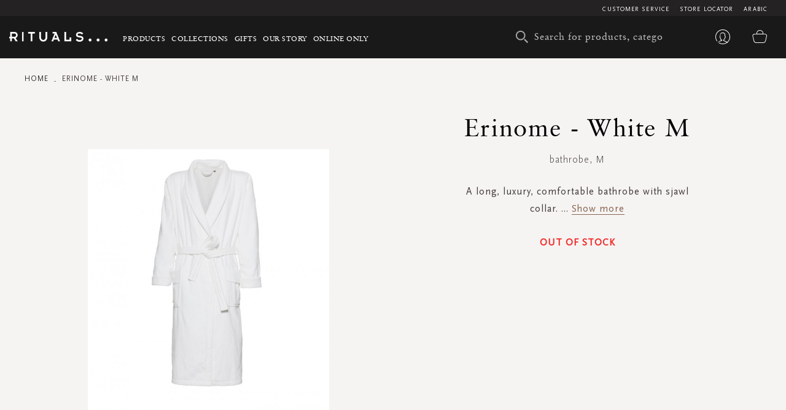

--- FILE ---
content_type: text/html; charset=UTF-8
request_url: https://en-ae.rituals.com/pdp-erinome-white-m-13010-multi-75.html
body_size: 36887
content:
<!doctype html>
<html lang="en">
    <head prefix="og: http://ogp.me/ns# fb: http://ogp.me/ns/fb# product: http://ogp.me/ns/product#">
        <script>
    var BASE_URL = 'https://en-ae.rituals.com/';
    var require = {
        "baseUrl": "https://d2md0qlb7uubdr.cloudfront.net/static/version1752642983/frontend/Rituals/Rituals/en_US"
    };
</script>
        <meta charset="utf-8"/>
<meta name="description" content="A long, luxury, comfortable bathrobe with sjawl collar."/>
<meta name="keywords" content="Rituals"/>
<meta name="robots" content="INDEX,FOLLOW"/>
<meta name="title" content="Erinome - White M"/>
<meta name="viewport" content="width=device-width, initial-scale=1, maximum-scale=1.0, user-scalable=no"/>
<meta name="format-detection" content="telephone=no"/>
<title>Rituals UAE | Erinome - White M</title>
<link  rel="stylesheet" type="text/css"  media="all" href="https://d2md0qlb7uubdr.cloudfront.net/static/version1752642983/_cache/merged/b3512b7481c2f87ba75d79585d98edc9.min.css" />
<link  rel="stylesheet" type="text/css"  media="screen and (min-width: 768px)" href="https://d2md0qlb7uubdr.cloudfront.net/static/version1752642983/frontend/Rituals/Rituals/en_US/css/styles-l.min.css" />
<link  rel="stylesheet" type="text/css"  media="all" href="https://d2md0qlb7uubdr.cloudfront.net/static/version1752642983/frontend/Rituals/Rituals/en_US/Ambab_ClubApparel/css/clubapparel.min.css" />
<script  type="text/javascript"  src="https://d2md0qlb7uubdr.cloudfront.net/static/version1752642983/frontend/Rituals/Rituals/en_US/requirejs/require.min.js"></script>
<script  type="text/javascript"  src="https://d2md0qlb7uubdr.cloudfront.net/static/version1752642983/frontend/Rituals/Rituals/en_US/requirejs-min-resolver.min.js"></script>
<script  type="text/javascript"  src="https://d2md0qlb7uubdr.cloudfront.net/static/version1752642983/frontend/Rituals/Rituals/en_US/mage/requirejs/mixins.min.js"></script>
<script  type="text/javascript"  src="https://d2md0qlb7uubdr.cloudfront.net/static/version1752642983/frontend/Rituals/Rituals/en_US/requirejs-config.min.js"></script>
<script  type="text/javascript"  src="https://d2md0qlb7uubdr.cloudfront.net/static/version1752642983/frontend/Rituals/Rituals/en_US/mage/polyfill.min.js"></script>
<script  type="text/javascript"  src="https://d2md0qlb7uubdr.cloudfront.net/static/version1752642983/frontend/Rituals/Rituals/en_US/js/common.min.js"></script>
<script  type="text/javascript"  src="https://d2md0qlb7uubdr.cloudfront.net/static/version1752642983/frontend/Rituals/Rituals/en_US/js/rituals.min.js"></script>
<script  type="text/javascript"  src="https://d2md0qlb7uubdr.cloudfront.net/static/version1752642983/frontend/Rituals/Rituals/en_US/Algolia_AlgoliaSearch/internals/common.min.js"></script>
<script  type="text/javascript"  src="https://d2md0qlb7uubdr.cloudfront.net/static/version1752642983/frontend/Rituals/Rituals/en_US/Algolia_AlgoliaSearch/autocomplete.min.js"></script>
<script  type="text/javascript"  src="https://d2md0qlb7uubdr.cloudfront.net/static/version1752642983/frontend/Rituals/Rituals/en_US/Ambab_ExtendAlgolia/hooks2.min.js"></script>
<script  type="text/javascript"  src="https://d2md0qlb7uubdr.cloudfront.net/static/version1752642983/frontend/Rituals/Rituals/en_US/Algolia_AlgoliaSearch/click_conversion_analytics.min.js"></script>
<script  type="text/javascript"  src="https://checkout.tabby.ai/tabby-promo.js"></script>
<link  rel="canonical" href="https://en-ae.rituals.com/pdp-erinome-white-m-13010-multi-75.html" />
<link  rel="icon" type="image/x-icon" href="https://d2md0qlb7uubdr.cloudfront.net/media/favicon/stores/21/rituals_favicon.ico" />
<link  rel="shortcut icon" type="image/x-icon" href="https://d2md0qlb7uubdr.cloudfront.net/media/favicon/stores/21/rituals_favicon.ico" />
<meta name="p:domain_verify" content="dSxzSVAgrLGFwzEI0JKp6QkDkapTr6MK"/>

<meta name="p:domain_verify" content="1GX4aHEKNHQqFdxvm1L8501L5J3P4T8p"/>
<meta name="facebook-domain-verification" content="mnuuo2hgcbl11hdzis6jgg8y60b6jy" />
<meta name="p:domain_verify" content="2vNSeIJpqrn2mexs1StN2uy7uXbQqxV5"/>
<meta name="p:domain_verify" content="FFydMwiVFnipWNyxmrcpJRpjUP3Ou26A"/>
<!-- Use of this pixel is subject to the Amazon ad specs and policies at http://www.amazon.com/b/?&node=7253015011 --><script async type='text/javascript'>window.onload = function(){var _pix = document.getElementById('_pix_id_65fb1558-be28-d767-27cc-c2ebe14ed5d5');if (!_pix) { var protocol = '//'; var a = Math.random() * 1000000000000000000; _pix = document.createElement('iframe'); _pix.style.display = 'none'; _pix.setAttribute('src', protocol + 'aax-eu.amazon-adsystem.com/s/iu3?d=generic&ex-fargs=%3Fid%3D65fb1558-be28-d767-27cc-c2ebe14ed5d5%26type%3D18%26m%3D338801&ex-fch=416613&ex-src=https://www.rituals.com/&ex-hargs=v%3D1.0%3Bc%3D579406978356999784%3Bp%3D65FB1558-BE28-D767-27CC-C2EBE14ED5D5' + '&cb=' + a); _pix.setAttribute('id','_pix_id_65fb1558-be28-d767-27cc-c2ebe14ed5d5'); document.body.appendChild(_pix);}}</script><noscript> <img height='1' width='1' border='0' alt='' src='https://aax-eu.amazon-adsystem.com/s/iui3?d=forester-did&ex-fargs=%3Fid%3D65fb1558-be28-d767-27cc-c2ebe14ed5d5%26type%3D18%26m%3D338801&ex-fch=416613&ex-src=https://www.rituals.com/&ex-hargs=v%3D1.0%3Bc%3D579406978356999784%3Bp%3D65FB1558-BE28-D767-27CC-C2EBE14ED5D5' /></noscript>

<style>
    .price-label {
        display: none
    }
</style>

        

<!-- BLOCK magepal_gtm_datalayer --><!-- /BLOCK magepal_gtm_datalayer -->            <!-- GOOGLE TAG MANAGER -->
            <noscript>
                <iframe src="https://www.googletagmanager.com/ns.html?id=GTM-TK75ZHB" height="0" width="0"
                        style="display:none;visibility:hidden"></iframe>
            </noscript>
            <script type="text/x-magento-init">
            {
                "*": {
                    "Magento_GoogleTagManager/js/google-tag-manager": {
                        "isCookieRestrictionModeEnabled": 0,
                        "currentWebsite": 11,
                        "cookieName": "user_allowed_save_cookie",
                        "gtmAccountId": "GTM-TK75ZHB",
                        "storeCurrencyCode": "AED",
                        "ordersData": []                    }
                }
            }
            </script>
            <!-- END GOOGLE TAG MANAGER -->
        

<meta property="og:type" content="product" />
<meta property="og:title" content="Erinome&#x20;-&#x20;White&#x20;M" />
<meta property="og:image" content="https://d2md0qlb7uubdr.cloudfront.net/media/catalog/product/cache/6517c62f5899ad6aa0ba23ceb3eeff97/8/7/8716716030102.jpg" />
<meta property="og:description" content="A&#x20;long,&#x20;luxury,&#x20;comfortable&#x20;bathrobe&#x20;with&#x20;sjawl&#x20;collar." />
<meta property="og:url" content="https://en-ae.rituals.com/pdp-erinome-white-m-13010-multi-75.html" />
<script>
    
	window.algoliaConfig = {"instant":{"enabled":true,"selector":".columns","isAddToCartEnabled":true,"addToCartParams":{"action":"https:\/\/en-ae.rituals.com\/checkout\/cart\/add\/uenc\/aHR0cHM6Ly9lbi1hZS5yaXR1YWxzLmNvbS9wZHAtZXJpbm9tZS13aGl0ZS1tLTEzMDEwLW11bHRpLTc1Lmh0bWw%2C\/","formKey":"6hq3xjX9rNz6yLYP"},"infiniteScrollEnabled":true,"urlTrackedParameters":["query","attribute:*","index"]},"autocomplete":{"enabled":true,"selector":".algolia-search-input","sections":[],"nbOfProductsSuggestions":6,"nbOfCategoriesSuggestions":3,"nbOfQueriesSuggestions":3,"isDebugEnabled":false},"landingPage":{"query":"","configuration":"[]"},"extensionVersion":"1.10.0","applicationId":"02X7U6O3SI","indexName":"rituals_prod_en_rituals","apiKey":"MjM0ZjRmYWFjNDNkNzkzYjk2NWI1Mzk2YWE1OGJkYWM1ZDAwZDU0OWZkNzc3MmQ3ZWU3MWRkMDdlNjA2Y2UxZXRhZ0ZpbHRlcnM9","facets":[{"attribute":"categories_without_path","type":"disjunctive","label":"Shop by Product","searchable":"2","create_rule":"2"},{"attribute":"categories","type":"conjunctive","label":"Product Category","searchable":"1","create_rule":"2"},{"attribute":"price","type":"slider","label":"Price Range","searchable":"2","create_rule":"2"}],"areCategoriesInFacets":true,"hitsPerPage":60,"sortingIndices":[{"attribute":"created_at","sort":"desc","sortLabel":"Latest","name":"rituals_prod_en_rituals_products_created_at_desc","label":"Latest","ranking":["desc(created_at)","typo","geo","words","filters","proximity","attribute","exact","custom"]},{"attribute":"price","sort":"asc","sortLabel":"Price Low to High","name":"rituals_prod_en_rituals_products_price_default_asc","label":"Price Low to High","ranking":["asc(price.AED.default)","typo","geo","words","filters","proximity","attribute","exact","custom"]},{"attribute":"price","sort":"desc","sortLabel":"Price High to Low","name":"rituals_prod_en_rituals_products_price_default_desc","label":"Price High to Low","ranking":["desc(price.AED.default)","typo","geo","words","filters","proximity","attribute","exact","custom"]},{"attribute":"discount","sort":"desc","sortLabel":"Highest Discount","name":"rituals_prod_en_rituals_products_discount_desc","label":"Highest Discount","ranking":["desc(discount)","typo","geo","words","filters","proximity","attribute","exact","custom"]},{"attribute":"name","sort":"asc","sortLabel":"Product Name","name":"rituals_prod_en_rituals_products_name_asc","label":"Product Name","ranking":["asc(name)","typo","geo","words","filters","proximity","attribute","exact","custom"]}],"isSearchPage":false,"isCategoryPage":false,"isLandingPage":false,"removeBranding":true,"productId":"1395018","priceKey":".AED.default","currencyCode":"AED","currencySymbol":"AED ","priceFormat":{"pattern":"AED %s","precision":0,"requiredPrecision":0,"decimalSymbol":".","groupSymbol":",","groupLength":3,"integerRequired":1},"maxValuesPerFacet":300,"autofocus":true,"request":{"query":"","refinementKey":"","refinementValue":"","categoryId":"","landingPageId":"","path":"","level":""},"showCatsNotIncludedInNavigation":true,"showSuggestionsOnNoResultsPage":false,"baseUrl":"https:\/\/en-ae.rituals.com","popularQueries":[],"useAdaptiveImage":false,"urls":{"logo":"https:\/\/d2md0qlb7uubdr.cloudfront.net\/static\/version1752642983\/frontend\/Rituals\/Rituals\/en_US\/Algolia_AlgoliaSearch\/images\/search-by-algolia.svg"},"ccAnalytics":{"ISSelector":".ais-hits--item a.result, .ais-infinite-hits--item a.result","conversionAnalyticsMode":"place_order","addToCartSelector":".action.primary.tocart","orderedProductIds":[]},"analytics":{"enabled":true,"delay":"3000","triggerOnUiInteraction":"1","pushInitialSearch":"0"},"now":1768694400,"translations":{"to":"to","or":"or","go":"Go","popularQueries":"You can try one of the popular search queries","seeAll":"See all products","allDepartments":"All departments","seeIn":"See products in","orIn":"or in","noProducts":"No products for query","noResults":"No results","refine":"Refine","selectedFilters":"Selected Filters","clearAll":"Clear all","previousPage":"Previous page","nextPage":"Next page","searchFor":"Search for products","relevance":"Relevance","categories":"Categories","products":"Products","searchBy":"Search by","searchForFacetValuesPlaceholder":"Search for other ...","showMore":"Show more products"},"is_sales_category":0,"discount":0};
</script>

<!--[if lte IE 9]>
<script>
    document.addEventListener("DOMContentLoaded", function() {
        algoliaBundle.$(function () {
            window.algoliaConfig.autofocus = false;
        });
    });
</script>
<![endif]-->
    </head>
    <body data-container="body" data-mage-init='{"loaderAjax": {}, "loader": { "icon": "https://d2md0qlb7uubdr.cloudfront.net/static/version1752642983/frontend/Rituals/Rituals/en_US/images/loader-2.gif"}}' itemtype="http://schema.org/Product" itemscope="itemscope" class="page-product-configurable catalog-product-view product-pdp-erinome-white-m-13010-multi-75 page-layout-1column">
        <script type="text/x-magento-init">
    {
        "*": {
            "Magento_PageBuilder/js/widget-initializer": {
                "config": {"[data-content-type=\"slider\"][data-appearance=\"default\"]":{"Magento_PageBuilder\/js\/content-type\/slider\/appearance\/default\/widget":"{}"},"[data-content-type=\"map\"]":{"Magento_PageBuilder\/js\/content-type\/map\/appearance\/default\/widget":"{}"},"[data-content-type=\"row\"]":{"Magento_PageBuilder\/js\/content-type\/row\/appearance\/default\/widget":"{}"},"[data-content-type=\"tabs\"]":{"Magento_PageBuilder\/js\/content-type\/tabs\/appearance\/default\/widget":"{}"},"[data-content-type=\"slide\"]":{"Magento_PageBuilder\/js\/widget\/show-on-hover":{"buttonSelector":".pagebuilder-slide-button","showOverlay":"hover","dataRole":"slide"}},"[data-content-type=\"banner\"]":{"Magento_PageBuilder\/js\/widget\/show-on-hover":{"buttonSelector":".pagebuilder-banner-button","showOverlay":"hover","dataRole":"banner"}},"[data-content-type=\"buttons\"]":{"Magento_PageBuilder\/js\/content-type\/buttons\/appearance\/inline\/widget":"{}"}}            }
        }
    }
</script>
    <script>
        require.config({
            deps: [
                'jquery',
                'mage/translate',
                'jquery/jquery-storageapi'
            ],
            callback: function ($) {
                'use strict';

                var dependencies = [],
                    versionObj;

                $.initNamespaceStorage('mage-translation-storage');
                $.initNamespaceStorage('mage-translation-file-version');
                versionObj = $.localStorage.get('mage-translation-file-version');

                
                if (versionObj.version !== 'e6bc63ae4772940045a05df42e6968254488d89a') {
                    dependencies.push(
                        'text!js-translation.json'
                    );

                }

                require.config({
                    deps: dependencies,
                    callback: function (string) {
                        if (typeof string === 'string') {
                            $.mage.translate.add(JSON.parse(string));
                            $.localStorage.set('mage-translation-storage', string);
                            $.localStorage.set(
                                'mage-translation-file-version',
                                {
                                    version: 'e6bc63ae4772940045a05df42e6968254488d89a'
                                }
                            );
                        } else {
                            $.mage.translate.add($.localStorage.get('mage-translation-storage'));
                        }
                    }
                });
            }
        });
    </script>

<script type="text/x-magento-init">
    {
        "*": {
            "mage/cookies": {
                "expires": null,
                "path": "/",
                "domain": ".rituals.com",
                "secure": false,
                "lifetime": "63076000"
            }
        }
    }
</script>
    <noscript>
        <div class="message global noscript">
            <div class="content">
                <p>
                    <strong>JavaScript seems to be disabled in your browser.</strong>
                    <span>For the best experience on our site, be sure to turn on Javascript in your browser.</span>
                </p>
            </div>
        </div>
    </noscript>

<script>
    require.config({
        map: {
            '*': {
                wysiwygAdapter: 'mage/adminhtml/wysiwyg/tiny_mce/tinymce4Adapter'
            }
        }
    });
</script>
<script>
    require.config({
        paths: {
            googleMaps: 'https\u003A\u002F\u002Fmaps.googleapis.com\u002Fmaps\u002Fapi\u002Fjs\u003Fv\u003D3\u0026key\u003D'
        },
        config: {
            'Magento_PageBuilder/js/utils/map': {
                style: ''
            },
            'Magento_PageBuilder/js/content-type/map/preview': {
                apiKey: '',
                apiKeyErrorMessage: 'You\u0020must\u0020provide\u0020a\u0020valid\u0020\u003Ca\u0020href\u003D\u0027https\u003A\u002F\u002Fen\u002Dae.rituals.com\u002Fadminhtml\u002Fsystem_config\u002Fedit\u002Fsection\u002Fcms\u002F\u0023cms_pagebuilder\u0027\u0020target\u003D\u0027_blank\u0027\u003EGoogle\u0020Maps\u0020API\u0020key\u003C\u002Fa\u003E\u0020to\u0020use\u0020a\u0020map.'
            },
            'Magento_PageBuilder/js/form/element/map': {
                apiKey: '',
                apiKeyErrorMessage: 'You\u0020must\u0020provide\u0020a\u0020valid\u0020\u003Ca\u0020href\u003D\u0027https\u003A\u002F\u002Fen\u002Dae.rituals.com\u002Fadminhtml\u002Fsystem_config\u002Fedit\u002Fsection\u002Fcms\u002F\u0023cms_pagebuilder\u0027\u0020target\u003D\u0027_blank\u0027\u003EGoogle\u0020Maps\u0020API\u0020key\u003C\u002Fa\u003E\u0020to\u0020use\u0020a\u0020map.'
            },
        }
    });
</script>

<script>
    require.config({
        shim: {
            'Magento_PageBuilder/js/utils/map': {
                deps: ['googleMaps']
            }
        }
    });
</script>

<script type="text/x-magento-init">
    {
        "*": {
            "Magento_GoogleTagManager/js/google-tag-manager-cart": {
                "blockNames": ["category.products.list","product.info.upsell","catalog.product.related","checkout.cart.crosssell","search_result_list"],
                "cookieAddToCart": "add_to_cart",
                "cookieRemoveFromCart": "remove_from_cart"
            }
        }
    }
</script>
<div class="page-wrapper"><header class="page-header header js-header"><div class="panel wrapper header--top-bar js-header-top-bar"><div class="panel header inner-wrapper"><ul class="menu-top">
	                                <li class="view-arabic menu-top--item">
                <a href="https://ar-ae.rituals.com/pdp-erinome-white-m-13010-multi-75.html">Arabic</a>
            </li>
                        
<script type="text/javascript">
require([
    'jquery'
], function(jQuery){
    jQuery(document).ready(function(){
        var storeCode = "en_rituals";
        if (storeCode.indexOf('_') > -1){
            storeCode = storeCode.replace('_', '-');
        }
        console.log('storeCode '+storeCode);
        jQuery('body').addClass(storeCode);
    });
});
</script>	<li class="menu-top--item">
		<a href="/storelocator">Store Locator</a>
	</li>
	<li class="menu-top--item">
		<a href="/rituals-faqs">Customer Service</a>
	</li>
</ul></div></div><div class="header content header--content navigation js-navigation"><div class="navigation-toggle js-navigation-toggle" aria-hidden="true" hidden="hidden">
    <!-- <span class="sr-only">Toggle device navigation</span> -->
    <span class="toggle-nav-bar">
    </span>
</div><nav class="navigation-row-inner"><div data-content-type="row" data-appearance="contained" data-element="main"><div data-enable-parallax="0" data-parallax-speed="0.5" data-background-images="{}" data-element="inner" style="justify-content: flex-start; display: flex; flex-direction: column; background-position: left top; background-size: cover; background-repeat: no-repeat; background-attachment: scroll; border-style: none; border-width: 1px; border-radius: 0px; margin: 0px; padding: 0px;"><div data-content-type="html" data-appearance="default" data-element="main" style="border-style: none; border-width: 1px; border-radius: 0px; margin: 0px; padding: 0px;" data-decoded="true"><div class="inner-wrapper nav-inner-wrapper">
    <ul class="navigation-main js-main-navigation">
        <li class="nav-main-item js-navigation-item" aria-haspopup="true">
            <a class="nav-main-item-link" href="https://en-ae.rituals.com/products.html"> Products </a>
            <div class="navigation-dropdown " aria-hidden="true">
                <div class="inner-wrapper">
                    <div class="nav-inner-narrow-col ">
                        <div id="right_4" class="list-holder " style="max-height: none;" tabindex="0">
                            <div id="right_4_container" class="menu-holder " dir="ltr"
                                style="position: relative; top: 0; left: 0;">
                                <ul class="nav-inner-subnav js-navigation-sub">
                                    <li class="nav-second-level nav-second-level-products active">
                                        <a class="nav-second-link" tabindex="-1"
                                            href="https://en-ae.rituals.com/products/new.html"
                                            aria-expanded="false"> New </a>
                                        <div class="nav-second-details " aria-hidden="true">
                                            <div class="nav-second-details-header"><a class="nav-second-link-back "
                                                    tabindex="-1"> Products </a> <span class="nav-second-title"> New
                                                </span>
                                                <a class="nav-second-link-all" tabindex="-1"
                                                    href="https://en-ae.rituals.com/products/new.html"> Shop
                                                    all </a>
                                            </div>
                                            <div class="nav-third-level-wrap width100">
                                                <div id="right_5" class="list-holder " style="max-height: none;"
                                                    tabindex="0">
                                                    <div id="right_5_container" class="menu-holder " dir="ltr" style="position: relative; top: 0; left: 0;">
                                                        <ul class="nav-third-level theme-1-height">
                                                            <!-- <li><a class="nav-third-category-title" tabindex="-1" href="https://en-ae.rituals.com/collections/story-yozakura.html">The Ritual of Yozakura</a></li> -->
                                                            <li><a class="nav-third-category-title" tabindex="-1" href="https://en-ae.rituals.com/products/at-home/home-fragrance.html">Home Fragrance</a></li>
                                                            <li><a class="nav-third-category-title" tabindex="-1" href="https://en-ae.rituals.com/collections/story-sakura.html">The Ritual of Sakura</a></li>
                                                            <li><a class="nav-third-category-title" tabindex="-1" href="https://en-ae.rituals.com/products/perfume.html">Perfume</a></li>
                                                            <!-- <li><a class="nav-third-category-title" tabindex="-1" href="https://en-ae.rituals.com/garden-of-happiness-gift-set-rt-1117687-multi.html">Garden Of Happiness</a></li> -->
                                                            <li><a class="nav-third-category-title" tabindex="-1" href="https://en-ae.rituals.com/products/body/body-care.html">Body Care</a></li>
                                                            <li><a class="nav-third-category-title" tabindex="-1" href="https://en-ae.rituals.com/collections/story-namaste.html">The Ritual of Namaste</a></li>
                                                            <li><a class="nav-third-category-title" tabindex="-1" href="https://en-ae.rituals.com/products/body/hand-foot-care.html">Hand & Foot care</a></li>
                                                            <li><a class="nav-third-category-title" tabindex="-1" href="https://en-ae.rituals.com/collections/homme-collection.html">Homme Collection</a></li>
                                                            <li><a class="nav-third-category-title" tabindex="-1" href="https://en-ae.rituals.com/gifts/gift-sets.html">Gift Sets</a></li>
                                                            <!-- <li><a class="nav-third-category-title" tabindex="-1" href="https://en-ae.rituals.com/collections/the-ritual-of-oudh.html">The Ritual of Oudh</a></li>
                                                            <li><a class="nav-third-category-title" tabindex="-1" href="https://en-ae.rituals.com/collections/the-ritual-of-jing.html">The Ritual of Jing</a></li>
                                                            <li><a class="nav-third-category-title" tabindex="-1" href="https://en-ae.rituals.com/products/body/shower-bath.html">Shower & Bath</a></li>
                                                            <li><a class="nav-third-category-title" tabindex="-1" href="https://en-ae.rituals.com/collections/the-ritual-of-mehr.html">The Ritual of Mehr</a></li>
                                                            <li><a class="nav-third-category-title" tabindex="-1" href="https://en-ae.rituals.com/collections/hammam.html">The Ritual of Hammam</a></li> -->
                                                        </ul>
                                                    </div>
                                                </div>
                                            </div>
                                        </div>
                                    </li>
                                    <li class="nav-second-level nav-second-level-products ">
                                        <a class="nav-second-link" tabindex="-1"
                                            href="https://en-ae.rituals.com/products/body.html"
                                            aria-expanded="true"> Body </a>
                                        <div class="nav-second-details " aria-hidden="false">
                                            <div class="nav-second-details-header">
                                                <a class="nav-second-link-back " tabindex="-1"> Products </a> <span
                                                    class="nav-second-title"> Body </span>
                                                <a class="nav-second-link-all" tabindex="-1"
                                                    href="https://en-ae.rituals.com/products/body.html"> Shop
                                                    all </a>
                                            </div>
                                            <div class="nav-third-level-wrap ">
                                                <div id="right_7" class="list-holder " style="max-height: none;"
                                                    tabindex="0">
                                                    <div id="right_7_container" class="menu-holder " dir="ltr"
                                                        style="position: relative; top: 0; left: 0;">
                                                        <ul class="nav-third-level ">
                                                            <li><a class="nav-third-category-title" tabindex="-1"
                                                                    href="https://en-ae.rituals.com/products/body/shower-bath.html">
                                                                    Shower &amp; Bath </a> <br>
                                                                <ul>
                                                                    <li><a class="" tabindex="-1"
                                                                            href="https://en-ae.rituals.com/products/body/shower-bath/scrub.html">
                                                                            Scrub </a></li>
                                                                    <li><a class="" tabindex="-1"
                                                                            href="https://en-ae.rituals.com/products/body/shower-bath/shower-foam.html">
                                                                            Shower foam </a></li>
                                                                    <li><a class="" tabindex="-1"
                                                                            href="https://en-ae.rituals.com/products/body/shower-bath/shower-oil.html">
                                                                            Shower oil </a></li>
                                                                </ul>
                                                            </li>
                                                            <li><a class="nav-third-category-title" tabindex="-1"
                                                                    href="https://en-ae.rituals.com/products/body/hair-care.html">
                                                                    Hair Care </a> <br>
                                                                <ul>
                                                                    <li><a class="" tabindex="-1"
                                                                            href="https://en-ae.rituals.com/products/body/hair-care/conditioner.html">
                                                                            Conditioner </a></li>
                                                                    <li><a class="" tabindex="-1"
                                                                            href="https://en-ae.rituals.com/products/body/hair-care/shampoo.html">
                                                                            Shampoo </a></li>
                                                                </ul>
                                                            </li>
                                                            <li><a class="nav-third-category-title" tabindex="-1"
                                                                    href="https://en-ae.rituals.com/products/body/body-care.html">
                                                                    Body
                                                                    Care </a> <br>
                                                                <ul>
                                                                    <li><a class="" tabindex="-1"
                                                                            href="https://en-ae.rituals.com/products/body/body-care/body-cream.html">
                                                                            Body Cream </a></li>
                                                                    <li><a class="" tabindex="-1"
                                                                            href="https://en-ae.rituals.com/products/body/body-care/body-mist.html">
                                                                            Body mist </a></li>
                                                                    <li><a class="" tabindex="-1"
                                                                            href="https://en-ae.rituals.com/products/body/body-care/body-oil.html">
                                                                            Body Oil </a></li>
                                                                    <li><a class="" tabindex="-1"
                                                                            href="https://en-ae.rituals.com/products/body/body-care/deodorant.html">
                                                                            Deodorant </a></li>
                                                                    <li><a class="" tabindex="-1"
                                                                            href="https://en-ae.rituals.com/products/body/body-care/sun-care.html">
                                                                            Sun Care </a></li>
                                                                </ul>
                                                            </li>
                                                            <li>
                                                                <a class="nav-third-category-title" tabindex="-1"
                                                                    href="https://en-ae.rituals.com/products/body/hand-foot-care.html">
                                                                    Hand &amp; Foot Care </a> <br>
                                                                <ul>
                                                                    <li><a class="" tabindex="-1"
                                                                            href="https://en-ae.rituals.com/products/body/hand-foot-care/hand-balm.html">
                                                                            Hand balm </a></li>
                                                                    <li><a class="" tabindex="-1"
                                                                            href="https://en-ae.rituals.com/products/at-home/kitchen-essentials/hand-wash.html">
                                                                            Hand wash </a></li>
                                                                    <li><a class="" tabindex="-1"
                                                                            href="https://en-ae.rituals.com/products/at-home/kitchen-essentials/hand-wash-refills.html">
                                                                            Hand Wash Refills </a></li>
                                                                </ul>
                                                            </li>
                                                        </ul>
                                                    </div>
                                                </div>
                                            </div>
                                        </div>
                                    </li>
                                    <li class="nav-second-level nav-second-level-products ">
                                        <a class="nav-second-link" tabindex="-1"
                                            href="https://en-ae.rituals.com/products/at-home.html"
                                            aria-expanded="false"> At Home </a>
                                        <div class="nav-second-details " aria-hidden="true">
                                            <div class="nav-second-details-header"><a class="nav-second-link-back "
                                                    tabindex="-1"> Products </a> <span class="nav-second-title"> At Home
                                                </span> <a class="nav-second-link-all" tabindex="-1"
                                                    href="https://en-ae.rituals.com/products/at-home.html">
                                                    Shop all </a></div>
                                            <div class="nav-third-level-wrap ">
                                                <div id="right_9" class="list-holder " style="max-height: none;"
                                                    tabindex="0">
                                                    <div id="right_9_container" class="menu-holder " dir="ltr"
                                                        style="position: relative; top: 0; left: 0;">
                                                        <ul class="nav-third-level ">
                                                            <li><a class="nav-third-category-title" tabindex="-1"
                                                                    href="https://en-ae.rituals.com/products/at-home/home-fragrance.html">
                                                                    Home Fragrance </a> <br>
                                                                <ul>
                                                                    <li><a class="" tabindex="-1"
                                                                            href="https://en-ae.rituals.com/products/at-home/home-fragrance/fragrance-sticks.html">
                                                                            Fragrance sticks </a></li>
                                                                    <li><a class="" tabindex="-1"
                                                                            href="https://en-ae.rituals.com/products/at-home/home-fragrance/scented-candles.html">
                                                                            Scented candles </a></li>
                                                                    <li><a class="" tabindex="-1"
                                                                            href="https://en-ae.rituals.com/products/at-home/home-fragrance/home-perfume.html">
                                                                            Home perfume </a></li>
                                                                    <li><a class="" tabindex="-1"
                                                                            href="https://en-ae.rituals.com/products/at-home/kitchen-essentials/Fragrance-Stick-Refills.html">
                                                                            Fragrance Stick Refills </a></li>
                                                                </ul>
                                                            </li>
                                                            <li><a class="nav-third-category-title" tabindex="-1"
                                                                    href="https://en-ae.rituals.com/products/at-home/kitchen-essentials.html">
                                                                    Kitchen Essentials </a> <br>
                                                                <ul>
                                                                    <li><a class="" tabindex="-1"
                                                                            href="https://en-ae.rituals.com/products/at-home/kitchen-essentials/hand-wash.html">
                                                                            Hand wash </a></li>
                                                                    <li><a class="" tabindex="-1"
                                                                            href="https://en-ae.rituals.com/products/at-home/kitchen-essentials/hand-balm.html">
                                                                            Hand balm </a></li>
                                                                    <li><a class="" tabindex="-1"
                                                                            href="https://en-ae.rituals.com/products/at-home/kitchen-essentials/tea.html">
                                                                            Tea </a></li>
                                                                    <li><a class="" tabindex="-1"
                                                                            href="https://en-ae.rituals.com/products/at-home/kitchen-essentials/hand-wash-refills.html">
                                                                            Hand Wash Refills </a></li>
                                                                </ul>
                                                            </li>
                                                            <li><a class="nav-third-category-title" tabindex="-1"
                                                                    href="https://en-ae.rituals.com/products/perfume/car-perfume.html">
                                                                    Car Perfume </a></li>
                                                        </ul>
                                                    </div>
                                                </div>
                                            </div>
                                        </div>
                                    </li>
                                    <li class="nav-second-level nav-second-level-products ">
                                        <a class="nav-second-link" tabindex="-1"
                                            href="https://en-ae.rituals.com/products/skincare.html"
                                            aria-expanded="false"> Skincare </a>
                                        <div class="nav-second-details " aria-hidden="true">
                                            <div class="nav-second-details-header">
                                                <a class="nav-second-link-back " tabindex="-1"> Products </a>
                                                <span class="nav-second-title"> Skincare </span>
                                                <a class="nav-second-link-all" tabindex="-1"
                                                    href="https://en-ae.rituals.com/products/skincare.html">
                                                    Shop all </a>
                                            </div>
                                            <div class="nav-third-level-wrap ">
                                                <div id="right_11" class="list-holder" style="max-height: none;"
                                                    tabindex="0">
                                                    <div id="right_11_container" class="menu-holder " dir="ltr"
                                                        style="position: relative; top: 0; left: 0;">
                                                        <ul class="nav-third-level ">
                                                            <li><a class="nav-third-category-title" tabindex="-1"
                                                                    href="https://en-ae.rituals.com/products/skincare/women.html">
                                                                    Women </a> <br>
                                                                <ul>
                                                                    <li><a class="" tabindex="-1"
                                                                            href="https://en-ae.rituals.com/products/skincare/women/serum-ampoules.html">
                                                                            Serum &amp; ampoules </a></li>
                                                                    <li><a class="" tabindex="-1"
                                                                            href="https://en-ae.rituals.com/products/skincare/women/face-mask.html">
                                                                            Face mask </a></li>
                                                                    <li><a class="" tabindex="-1"
                                                                            href="https://en-ae.rituals.com/products/skincare/women/day-cream.html">
                                                                            Day cream </a></li>
                                                                    <li><a class="" tabindex="-1"
                                                                            href="https://en-ae.rituals.com/products/skincare/women/night-cream.html">
                                                                            Night cream </a></li>
                                                                    <li><a class="" tabindex="-1"
                                                                            href="https://en-ae.rituals.com/products/skincare/women/cleanser.html">
                                                                            Cleanser </a></li>
                                                                    <li><a class="" tabindex="-1"
                                                                            href="https://en-ae.rituals.com/products/body/body-care/sun-care.html">
                                                                            Sun Care </a></li>
                                                                </ul>
                                                            </li>
                                                            <li><a class="nav-third-category-title" tabindex="-1"
                                                                    href="https://en-ae.rituals.com/products/skincare/men.html">
                                                                    Men </a> <br>
                                                                <ul>
                                                                    <li><a class="" tabindex="-1"
                                                                            href="https://en-ae.rituals.com/products/skincare/men/skin-care.html">
                                                                            Skin Care </a></li>
                                                                    <li><a class="" tabindex="-1"
                                                                            href="https://en-ae.rituals.com/products/skincare/men/shaving.html">
                                                                            Shaving </a></li>
                                                                </ul>
                                                            </li>
                                                        </ul>
                                                    </div>
                                                </div>
                                            </div>
                                        </div>
                                    </li>
                                    <li class="nav-second-level nav-second-level-products ">
                                        <a class="nav-second-link" tabindex="-1"
                                            href="https://en-ae.rituals.com/gifts/gift-sets.html"
                                            aria-expanded="false"> Gifting </a>
                                        <div class="nav-second-details " aria-hidden="true">
                                            <div class="nav-second-details-header"><a class="nav-second-link-back "
                                                    tabindex="-1"> Products </a> <span class="nav-second-title"> Gifting
                                                </span> <a class="nav-second-link-all" tabindex="-1"
                                                    href="https://en-ae.rituals.com/gifts/gift-sets.html">
                                                    Shop all </a></div>
                                            <div class="nav-third-level-wrap ">
                                                <div id="right_13" class="list-holder " style="max-height: none;"
                                                    tabindex="0">
                                                    <div id="right_13_container" class="menu-holder " dir="ltr"
                                                        style="position: relative; top: 0; left: 0;">
                                                        <ul class="nav-third-level ">
                                                            <li><a class="nav-third-category-title" tabindex="-1"
                                                                    href="https://en-ae.rituals.com/gifts/gift-sets.html">
                                                                    Gift Sets </a></li>
                                                        </ul>
                                                    </div>
                                                </div>
                                            </div>
                                        </div>
                                    </li>
                                    <li class="nav-second-level nav-second-level-products ">
                                        <a class="nav-second-link" tabindex="-1"
                                            href="https://en-ae.rituals.com/products/perfume.html"
                                            aria-expanded="false"> Perfume </a>
                                        <div class="nav-second-details " aria-hidden="true">
                                            <div class="nav-second-details-header">
                                                <a class="nav-second-link-back " tabindex="-1"> Products </a> <span
                                                    class="nav-second-title"> Perfume </span>
                                                <a class="nav-second-link-all" tabindex="-1"
                                                    href="https://en-ae.rituals.com/products/perfume.html">
                                                    Shop all </a>
                                            </div>
                                            <div class="nav-third-level-wrap ">
                                                <div id="right_15" class="list-holder " style="max-height: none;"
                                                    tabindex="0">
                                                    <div id="right_15_container" class="menu-holder " dir="ltr"
                                                        style="position: relative; top: 0; left: 0;">
                                                        <ul class="nav-third-level ">
                                                            <li><a class="nav-third-category-title" tabindex="-1"
                                                                    href="https://en-ae.rituals.com/products/perfume/women.html">
                                                                    Women </a></li>
                                                            <li><a class="nav-third-category-title" tabindex="-1"
                                                                    href="https://en-ae.rituals.com/products/perfume/men.html">
                                                                    Men </a></li>
                                                            <li><a class="nav-third-category-title" tabindex="-1"
                                                                    href="https://en-ae.rituals.com/products/perfume/car-perfume.html">
                                                                    Car Perfume </a></li>
                                                        </ul>
                                                    </div>
                                                </div>
                                            </div>
                                        </div>
                                    </li>

                                    <li class="nav-second-level nav-second-level-products ">
                                        <a class="nav-second-link" tabindex="-1"
                                            href="https://en-ae.rituals.com/products/travel.html"
                                            aria-expanded="false"> Travel </a>
                                        <div class="nav-second-details " aria-hidden="true">
                                            <div class="nav-second-details-header">
                                                <a class="nav-second-link-back " tabindex="-1"> Products </a>
                                                <span class="nav-second-title"> Travel </span> <a
                                                    class="nav-second-link-all" tabindex="-1"
                                                    href="https://en-ae.rituals.com/products/travel.html">
                                                    Shop all </a>
                                            </div>
                                            <div class="nav-third-level-wrap ">
                                                <div id="right_21" class="list-holder" style="max-height: none;"
                                                    tabindex="0">
                                                    <div id="right_21_container" class="menu-holder " dir="ltr"
                                                        style="position: relative; top: 0; left: 0;">
                                                        <ul class="nav-third-level ">
                                                            <li><a class="nav-third-category-title" tabindex="-1"
                                                                    href="https://en-ae.rituals.com/products/travel/mini-s.html">
                                                                    Mini's
                                                                </a></li>
                                                            <li><a class="nav-third-category-title" tabindex="-1"
                                                                    href="https://en-ae.rituals.com/products/travel/accessories.html">
                                                                    Accessories </a></li>
                                                        </ul>
                                                    </div>
                                                </div>
                                            </div>
                                        </div>
                                    </li>
                                    <li class="nav-second-level nav-second-level-products "><a class="nav-second-link"
                                            tabindex="-1"
                                            href="https://en-ae.rituals.com/products/clothing.html"
                                            aria-expanded="false"> Clothing </a>
                                        <div class="nav-second-details " aria-hidden="true">
                                            <div class="nav-second-details-header"><a class="nav-second-link-back "
                                                    tabindex="-1"> Products </a> <span class="nav-second-title">
                                                    Clothing </span> <a class="nav-second-link-all" tabindex="-1"
                                                    href="https://en-ae.rituals.com/products/clothing.html">
                                                    Shop all </a></div>
                                            <div class="nav-third-level-wrap ">
                                                <div id="right_23" class="list-holder " style="max-height: none;"
                                                    tabindex="0">
                                                    <div id="right_23_container" class="menu-holder " dir="ltr"
                                                        style="position: relative; top: 0; left: 0;">
                                                        <ul class="nav-third-level ">
                                                            <li><a class="nav-third-category-title" tabindex="-1"
                                                                    href="https://en-ae.rituals.com/products/clothing/women-s-clothing.html">
                                                                    Women's Clothing </a> <br>
                                                                <!-- <ul>
                                                                    <li><a class="" tabindex="-1"
                                                                            href="https://en-ae.rituals.com/products/clothing/women-s-clothing/yogawear.html">
                                                                            Yogawear </a></li>
                                                                </ul> -->
                                                            </li>
                                                            <li><a class="nav-third-category-title" tabindex="-1"
                                                                    href="https://en-ae.rituals.com/products/clothing/men-s-clothing.html">
                                                                    Men's
                                                                    Clothing </a> <br>
                                                                <!-- <ul>
                                                                    <li><a class="" tabindex="-1"
                                                                            href="https://en-ae.rituals.com/products/clothing/men-s-clothing/sleepwear.html">
                                                                            Sleepwear </a></li>
                                                                    <li><a class="" tabindex="-1"
                                                                            href="https://en-ae.rituals.com/products/clothing/men-s-clothing/homewear.html">
                                                                            Homewear </a></li>
                                                                </ul> -->
                                                            </li>
                                                        </ul>
                                                    </div>
                                                </div>
                                            </div>
                                        </div>
                                    </li>
                                    <li class="nav-second-level nav-second-level-products "><a class="nav-second-link"
                                            tabindex="-1"
                                            href="https://en-ae.rituals.com/products/make-up.html"
                                            aria-expanded="false"> Makeup </a>
                                        <div class="nav-second-details " aria-hidden="true">
                                            <div class="nav-second-details-header"><a class="nav-second-link-back "
                                                    tabindex="-1"> Products </a> <span class="nav-second-title"> Makeup
                                                </span> <a class="nav-second-link-all" tabindex="-1"
                                                    href="https://en-ae.rituals.com/products/make-up.html">
                                                    Shop all </a></div>
                                            <div class="nav-third-level-wrap ">
                                                <div id="right_21" class="list-holder" style="max-height: none;"
                                                    tabindex="0">
                                                    <div id="right_21_container" class="menu-holder " dir="ltr"
                                                        style="position: relative; top: 0; left: 0;">
                                                        <ul class="nav-third-level ">
                                                            <li>
                                                                <a class="nav-third-category-title" tabindex="-1"
                                                                    href="https://en-ae.rituals.com/products/make-up/face.html">Face
                                                                </a>
                                                            </li>
                                                            <li>
                                                                <a class="nav-third-category-title" tabindex="-1"
                                                                    href="https://en-ae.rituals.com/products/make-up/eyes.html">
                                                                    Eyes
                                                                </a>
                                                            </li>
                                                            <li>
                                                                <a class="nav-third-category-title" tabindex="-1"
                                                                    href="https://en-ae.rituals.com/products/make-up/lips.html">
                                                                    Lips
                                                                </a>
                                                            </li>
                                                        </ul>
                                                    </div>
                                                </div>
                                            </div>
                                        </div>
                                    </li>
                                </ul>
                            </div>
                        </div>
                    </div>
                </div>
            </div>
        </li>
        <li class="nav-main-item js-navigation-item" aria-haspopup="true">
            <a class="nav-main-item-link" href="https://en-ae.rituals.com/collections.html"> Collections </a>
            <div class="navigation-dropdown " aria-hidden="true">
                <div class="inner-wrapper">
                    <div class="nav-inner-narrow-col ">
                        <div id="right_28" class="list-holder " style="max-height: none;" tabindex="0">
                            <div id="right_28_container" class="menu-holder " dir="ltr"
                                style="position: relative; top: 0; left: 0;">
                                <ul class="nav-inner-subnav js-navigation-sub">
                                    <!-- <li class="nav-second-level dao-color" aria-expanded="false" aria-haspopup="true">
                                        <a class="nav-second-link" tabindex="-1" href="https://en-ae.rituals.com/collections/story-yozakura.html">The Ritual of Yozakura</a>
                                        <div class="nav-second-details nav-second-details-narrow " aria-hidden="true">
                                            <div class="navigation-asset fullwidth ">
                                                <div id="right_31" class="list-holder " style="max-height: none;" tabindex="0">
                                                    <div id="right_31_container" class="menu-holder " dir="ltr" style="position: relative; top: 0; left: 0;">
                                                        <section class="two-tile-horizontal">
                                                            <div class="inner-wrapper">
                                                                <a class="image-holder" tabindex="-1" href="https://en-ae.rituals.com/">
                                                                    <img class="" src="https://d2md0qlb7uubdr.cloudfront.net/media/wysiwyg/rituals/nav-images/1040X1040-Yozakura.webp" alt="The Ritual of Yozakura">
                                                                </a>
                                                                <div class="text-holder">
                                                                    <div class="text-inner">
                                                                        <h3 class="product-name txt--white">The Ritual of Yozakura</h3>
                                                                        <div class="long-description">The Ritual of Yozakura Seize the Day, Cherish the Night</div>
                                                                        <a class="btn btn--white" tabindex="-1" href="https://en-ae.rituals.com/collections/story-yozakura.html">DISCOVER THE RITUAL</a>
                                                                    </div>
                                                                </div>
                                                            </div>
                                                        </section>
                                                        End content-asset
                                                    </div>
                                                </div>
                                            </div>
                                        </div>
                                    </li> -->

                                    <!-- <li class="nav-second-level sakura-color" aria-expanded="false" aria-haspopup="true">
                                        <a class="nav-second-link" tabindex="-1" href="https://en-ae.rituals.com/collections/the-alchemy-collection.html">The Alchemy Collection</a>
                                        <div class="nav-second-details nav-second-details-narrow " aria-hidden="true">
                                            <div class="navigation-asset fullwidth ">
                                                <div id="right_36" class="list-holder " style="max-height: none;" tabindex="0">
                                                    <div id="right_36_container" class="menu-holder " dir="ltr" style="position: relative; top: 0; left: 0;">
                                                        <section class="two-tile-horizontal">
                                                            <div class="inner-wrapper">
                                                                <a class="image-holder" tabindex="-1" href="https://en-ae.rituals.com/">
                                                                    <img class="" src="https://d2md0qlb7uubdr.cloudfront.net/media/wysiwyg/rituals/nav-images/alchemy-menu.webp" alt="The Alchemy Collection">
                                                                </a>
                                                                <div class="text-holder">
                                                                    <div class="text-inner">
                                                                        <h3 class="product-name txt--white">The Alchemy Collection</h3>
                                                                        <div class="long-description">Unlock the Magic of Transformation</div>
                                                                        <a class="btn btn--white" tabindex="-1" href="https://en-ae.rituals.com/collections/the-alchemy-collection.html">Discover the Collection</a>
                                                                    </div>
                                                                </div>
                                                            </div>
                                                        </section>
                                                       
                                                    </div>
                                                </div>
                                            </div>
                                        </div>
                                    </li> -->

                                    <li class="nav-second-level sakura-color" aria-expanded="false" aria-haspopup="true">
                                        <a class="nav-second-link" tabindex="-1" href="https://en-ae.rituals.com/collections/story-sakura.html">The Ritual of Sakura</a>
                                        <div class="nav-second-details nav-second-details-narrow " aria-hidden="true">
                                            <div class="navigation-asset fullwidth ">
                                                <div id="right_36" class="list-holder " style="max-height: none;" tabindex="0">
                                                    <div id="right_36_container" class="menu-holder " dir="ltr" style="position: relative; top: 0; left: 0;">
                                                        <section class="two-tile-horizontal">
                                                            <div class="inner-wrapper">
                                                                <a class="image-holder" tabindex="-1" href="https://en-ae.rituals.com/">
                                                                    <img class="" src="https://d2md0qlb7uubdr.cloudfront.net/media/wysiwyg/rituals/nav-images/01_Navigation_Rituals_Sakura.webp" alt="The Ritual of Sakura">
                                                                </a>
                                                                <div class="text-holder">
                                                                    <div class="text-inner">
                                                                        <h3 class="product-name txt--white">THE RITUAL OF SAKURA</h3>
                                                                        <div class="long-description">Celebrate each day as a new beginning</div>
                                                                        <a class="btn btn--white" tabindex="-1" href="https://en-ae.rituals.com/collections/story-sakura.html">DISCOVER THE RITUAL </a>
                                                                    </div>
                                                                </div>
                                                            </div>
                                                        </section>
                                                        <!-- End content-asset -->
                                                    </div>
                                                </div>
                                            </div>
                                        </div>
                                    </li>

                                    <!-- <li class="nav-second-level sakura-color" aria-expanded="false" aria-haspopup="true">
                                        <a class="nav-second-link" tabindex="-1" href="https://en-ae.rituals.com/garden-of-happiness-gift-set-rt-1117687-multi.html">Garden Of Happiness</a>
                                        <div class="nav-second-details nav-second-details-narrow " aria-hidden="true">
                                            <div class="navigation-asset fullwidth ">
                                                <div id="right_36" class="list-holder " style="max-height: none;" tabindex="0">
                                                    <div id="right_36_container" class="menu-holder " dir="ltr" style="position: relative; top: 0; left: 0;">
                                                        <section class="two-tile-horizontal">
                                                            <div class="inner-wrapper">
                                                                <a class="image-holder" tabindex="-1" href="https://en-ae.rituals.com/">
                                                                    <img class="" src="https://d2md0qlb7uubdr.cloudfront.net/media/wysiwyg/rituals/nav-images/1040X1040-Garden-of-Happiness.webp" alt="Garden Of Happiness">
                                                                </a>
                                                                <div class="text-holder">
                                                                    <div class="text-inner">
                                                                        <h3 class="product-name txt--white">Garden Of Happiness</h3>
                                                                        <div class="long-description">Garden of Happiness Exclusive Gift Set</div>
                                                                        <a class="btn btn--white" tabindex="-1" href="https://en-ae.rituals.com/garden-of-happiness-gift-set-rt-1117687-multi.html">DISCOVER THE RITUAL </a>
                                                                    </div>
                                                                </div>
                                                            </div>
                                                        </section>
                                                        End content-asset
                                                    </div>
                                                </div>
                                            </div>
                                        </div>
                                    </li> -->

                                    <li class="nav-second-level samurai-color" aria-expanded="false"
                                    aria-haspopup="true"><a class="nav-second-link" tabindex="-1"
                                        href="https://en-ae.rituals.com/collections/homme-collection.html">Homme
                                        Collection</a>
                                    <div class="nav-second-details nav-second-details-narrow " aria-hidden="true">
                                        <div class="navigation-asset fullwidth ">
                                            <div id="right_37" class="list-holder " style="max-height: none;"
                                                tabindex="0">
                                                <div id="right_37_container" class="menu-holder " dir="ltr"
                                                    style="position: relative; top: 0; left: 0;">
                                                    <section class="two-tile-horizontal">
                                                        <div class="inner-wrapper">
                                                            <a class="image-holder" tabindex="-1"
                                                                href="https://en-ae.rituals.com/">
                                                                <img class=""
                                                                    src="https://d2md0qlb7uubdr.cloudfront.net/media/wysiwyg/rituals/nav/Menu-Banner_1040x1040.webp"
                                                                    alt="Homme Collection">
                                                            </a>
                                                            <div class="text-holder">
                                                                <div class="text-inner">
                                                                    <!-- <h2 class="heading-subtitle txt--white">NEW</h2> -->
                                                                    <h3 class="product-name txt--white">Homme
                                                                        Collection</h3>
                                                                    <div class="long-description">High-performance
                                                                        grooming essentials</div>
                                                                    <a class="btn btn--white" tabindex="-1"
                                                                        href="https://en-ae.rituals.com/collections/homme-collection.html">
                                                                        DISCOVER THE RITUAL </a>
                                                                </div>
                                                            </div>
                                                        </div>
                                                    </section>
                                                    <!-- End content-asset -->
                                                </div>
                                            </div>
                                        </div>
                                    </div>
                                </li>

                                <li class="nav-second-level namaste-color" aria-expanded="false"
                                aria-haspopup="true"><a class="nav-second-link" tabindex="-1"
                                    href="https://en-ae.rituals.com/collections/the-ritual-of-oudh.html">The
                                    Ritual of Oudh</a>
                                <div class="nav-second-details nav-second-details-narrow " aria-hidden="true">
                                    <div class="navigation-asset fullwidth ">
                                        <div id="right_39" class="list-holder " style="max-height: none;"
                                            tabindex="0">
                                            <div id="right_39_container" class="menu-holder " dir="ltr"
                                                style="position: relative; top: 0; left: 0;">
                                                <section class="two-tile-horizontal">
                                                    <div class="inner-wrapper">
                                                        <a class="image-holder" tabindex="-1"
                                                            href="https://en-ae.rituals.com/">
                                                            <img class=""
                                                                src="https://d2md0qlb7uubdr.cloudfront.net/media/wysiwyg/rituals/nav-images/Oudh-coll.webp"
                                                                alt="The Ritual of Namasté">
                                                        </a>
                                                        <div class="text-holder">
                                                            <div class="text-inner">
                                                                <h3 class="product-name txt--white">THE RITUAL
                                                                    OF OUDH</h3>
                                                                <div class="long-description">Ancient tradition
                                                                    meets modern luxury</div>
                                                                <a class="btn btn--white" tabindex="-1"
                                                                    href="https://en-ae.rituals.com/collections/the-ritual-of-oudh.html">
                                                                    DISCOVER THE RITUAL </a>
                                                            </div>
                                                        </div>
                                                    </div>
                                                </section>
                                            </div>
                                        </div>
                                    </div>
                                </div>
                            </li>

                            <li class="nav-second-level namaste-color" aria-expanded="false"
                            aria-haspopup="true"><a class="nav-second-link" tabindex="-1"
                                href="https://en-ae.rituals.com/collections/private-collection.html">Private
                                Collection</a>
                            <div class="nav-second-details nav-second-details-narrow " aria-hidden="true">
                                <div class="navigation-asset fullwidth ">
                                    <div id="right_39" class="list-holder " style="max-height: none;"
                                        tabindex="0">
                                        <div id="right_39_container" class="menu-holder " dir="ltr"
                                            style="position: relative; top: 0; left: 0;">
                                            <section class="two-tile-horizontal">
                                                <div class="inner-wrapper">
                                                    <a class="image-holder" tabindex="-1"
                                                        href="https://en-ae.rituals.com/">
                                                        <img class=""
                                                            src="https://d2md0qlb7uubdr.cloudfront.net/media/wysiwyg/rituals/nav-images/Private-Collection.webp"
                                                            alt="The Ritual of Namasté">
                                                    </a>
                                                    <div class="text-holder">
                                                        <div class="text-inner">
                                                            <h3 class="product-name txt--white">PRIVATE
                                                                COLLECTION</h3>
                                                            <div class="long-description">Made to make you
                                                                feel good</div>
                                                            <a class="btn btn--white" tabindex="-1"
                                                                href="https://en-ae.rituals.com/collections/private-collection.html">
                                                                DISCOVER THE RITUAL </a>
                                                        </div>
                                                    </div>
                                                </div>
                                            </section>
                                        </div>
                                    </div>
                                </div>
                            </div>
                        </li>

                        <li class="nav-second-level ayurveda-color" aria-expanded="false"
                        aria-haspopup="true"><a class="nav-second-link" tabindex="-1"
                            href="https://en-ae.rituals.com/collections/ayurveda.html">The
                            Ritual of Ayurveda </a>
                        <div class="nav-second-details nav-second-details-narrow " aria-hidden="true">
                            <div class="navigation-asset fullwidth ">
                                <div id="right_30" class="list-holder " style="max-height: none;"
                                    tabindex="0">
                                    <div id="right_30_container" class="menu-holder " dir="ltr"
                                        style="position: relative; top: 0; left: 0;">
                                        <section class="two-tile-horizontal">
                                            <div class="inner-wrapper">
                                                <a class="image-holder" tabindex="-1"
                                                    href="https://en-ae.rituals.com/">
                                                    <img class=""
                                                        src="https://d2md0qlb7uubdr.cloudfront.net/media/wysiwyg/rituals/nav-images/03_Navigation_Rituals_Ayurveda.webp"
                                                        alt="The Ritual of Ayurveda">
                                                </a>
                                                <div class="text-holder">
                                                    <div class="text-inner">
                                                        <h3 class="product-name txt--white">THE RITUAL
                                                            OF AYURVEDA</h3>
                                                        <div class="long-description">The ancient art of living wisely</div>
                                                        <a class="btn btn--white" tabindex="-1"
                                                            href="https://en-ae.rituals.com/collections/ayurveda.html">
                                                            DISCOVER THE RITUAL </a>
                                                        <br>
                                                    </div>
                                                </div>
                                            </div>
                                        </section>
                                        <!-- End content-asset -->
                                    </div>
                                </div>
                            </div>
                        </div>
                    </li>

                    <li class="nav-second-level karma-color" aria-expanded="false" aria-haspopup="true">
                        <a class="nav-second-link" tabindex="-1"
                            href="https://en-ae.rituals.com/collections/karma.html">The
                            Ritual of Karma </a>
                        <div class="nav-second-details nav-second-details-narrow " aria-hidden="true">
                            <div class="navigation-asset fullwidth ">
                                <div id="right_32" class="list-holder " style="max-height: none;"
                                    tabindex="0">
                                    <div id="right_32_container" class="menu-holder " dir="ltr"
                                        style="position: relative; top: 0; left: 0;">
                                        <section class="two-tile-horizontal">
                                            <div class="inner-wrapper">
                                                <a class="image-holder" tabindex="-1"
                                                    href="https://en-ae.rituals.com/">
                                                    <img class=""
                                                        src="https://d2md0qlb7uubdr.cloudfront.net/media/wysiwyg/rituals/nav-images/Samurai_Extra_Karma_1040x1040.webp"
                                                        alt="The Ritual of Karma">
                                                </a>
                                                <div class="text-holder">
                                                    <div class="text-inner">
                                                        <!-- <h2 class="heading-subtitle txt--white">NEW</h2> -->
                                                        <h3 class="product-name txt--white">THE RITUAL
                                                            OF KARMA</h3>
                                                        <div class="long-description">Do good and good
                                                            will come your way</div>
                                                        <a class="btn btn--white" tabindex="-1"
                                                            href="https://en-ae.rituals.com/collections/karma.html">
                                                            Discover the ritual </a>
                                                    </div>
                                                </div>
                                            </div>
                                        </section>
                                        <!-- End content-asset -->
                                    </div>
                                </div>
                            </div>
                        </div>
                    </li>

                    <li class="nav-second-level namaste-color" aria-expanded="false"
                                        aria-haspopup="true"><a class="nav-second-link" tabindex="-1"
                                            href="https://en-ae.rituals.com/collections/story-namaste.html">The
                                            Ritual of Namasté </a>
                                        <div class="nav-second-details nav-second-details-narrow " aria-hidden="true">
                                            <div class="navigation-asset fullwidth ">
                                                <div id="right_39" class="list-holder " style="max-height: none;"
                                                    tabindex="0">
                                                    <div id="right_39_container" class="menu-holder " dir="ltr"
                                                        style="position: relative; top: 0; left: 0;">
                                                        <section class="two-tile-horizontal">
                                                            <div class="inner-wrapper">
                                                                <a class="image-holder" tabindex="-1"
                                                                    href="https://en-ae.rituals.com/">
                                                                    <img class=""
                                                                        src="https://d2md0qlb7uubdr.cloudfront.net/media/wysiwyg/rituals/nav-images/08_Navigation_Rituals_Namaste.webp"
                                                                        alt="The Ritual of Namasté">
                                                                </a>
                                                                <div class="text-holder">
                                                                    <div class="text-inner">
                                                                        <h3 class="product-name txt--white">THE RITUAL
                                                                            OF NAMASTÉ</h3>
                                                                        <div class="long-description">Respect for nature, respect for skin</div>
                                                                        <a class="btn btn--white" tabindex="-1"
                                                                            href="https://en-ae.rituals.com/collections/namaste.html">
                                                                            DISCOVER THE RITUAL </a>
                                                                    </div>
                                                                </div>
                                                            </div>
                                                        </section>
                                                        <!-- End content-asset -->
                                                    </div>
                                                </div>
                                            </div>
                                        </div>
                                    </li>

                                    <!-- <li class="nav-second-level dao-color" aria-expanded="false" aria-haspopup="true"><a
                                        class="nav-second-link" tabindex="-1"
                                        href="https://en-ae.rituals.com/collections/the-legend-of-dragon.html">
                                        The Legend of the Dragon</a>
                                    <div class="nav-second-details nav-second-details-narrow " aria-hidden="true">
                                        <div class="navigation-asset fullwidth ">
                                            <div id="right_31" class="list-holder " style="max-height: none;"
                                                tabindex="0">
                                                <div id="right_31_container" class="menu-holder " dir="ltr"
                                                    style="position: relative; top: 0; left: 0;">
                                                    <section class="two-tile-horizontal">
                                                        <div class="inner-wrapper">
                                                            <a class="image-holder" tabindex="-1"
                                                                href="https://en-ae.rituals.com/">
                                                                <img class=""
                                                                    src="https://d2md0qlb7uubdr.cloudfront.net/media/wysiwyg/rituals/nav-images/menu-banner-1040x1040.webp"
                                                                    alt="
                                                                    The Legend of the Dragon">
                                                            </a>
                                                            <div class="text-holder">
                                                                <div class="text-inner">
                                                                    <h3 class="product-name txt--white">THE LEGEND OF THE DRAGON</h3>
                                                                    <div class="long-description">New Limited Edition</div>
                                                                    <a class="btn btn--white" tabindex="-1"
                                                                        href="https://en-ae.rituals.com/collections/the-legend-of-dragon.html">
                                                                        DISCOVER THE RITUAL</a>
                                                                </div>
                                                            </div>
                                                        </div>
                                                    </section>
                                                </div>
                                            </div>
                                        </div>
                                    </div>
                                </li> -->

                                    <li class="nav-second-level dao-color" aria-expanded="false" aria-haspopup="true"><a
                                        class="nav-second-link" tabindex="-1"
                                        href="https://en-ae.rituals.com/collections/amsterdam-collection.html">Amsterdam
                                        Collection</a>
                                    <div class="nav-second-details nav-second-details-narrow " aria-hidden="true">
                                        <div class="navigation-asset fullwidth ">
                                            <div id="right_31" class="list-holder " style="max-height: none;"
                                                tabindex="0">
                                                <div id="right_31_container" class="menu-holder " dir="ltr"
                                                    style="position: relative; top: 0; left: 0;">
                                                    <section class="two-tile-horizontal">
                                                        <div class="inner-wrapper">
                                                            <a class="image-holder" tabindex="-1"
                                                                href="https://en-ae.rituals.com/">
                                                                <img class=""
                                                                    src="https://d2md0qlb7uubdr.cloudfront.net/media/wysiwyg/rituals/nav-images/Limited-Edition.webp"
                                                                    alt="The Ritual of Jing">
                                                            </a>
                                                            <div class="text-holder">
                                                                <div class="text-inner">
                                                                    <h3 class="product-name txt--white">AMSTERDAM
                                                                        COLLECTION</h3>
                                                                    <div class="long-description">Where Asia
                                                                        inspired Europe in ancient times</div>
                                                                    <a class="btn btn--white" tabindex="-1"
                                                                        href="https://en-ae.rituals.com/collections/amsterdam-collection.html">
                                                                        DISCOVER THE RITUAL</a>
                                                                </div>
                                                            </div>
                                                        </div>
                                                    </section>
                                                </div>
                                            </div>
                                        </div>
                                    </div>
                                </li>

                                    <li class="nav-second-level dao-color" aria-expanded="false" aria-haspopup="true">
                                        <a class="nav-second-link" tabindex="-1"
                                            href="https://en-ae.rituals.com/products/new/the-ritual-of-jing.html">The
                                            Ritual of Jing </a>
                                        <div class="nav-second-details nav-second-details-narrow " aria-hidden="true">
                                            <div class="navigation-asset fullwidth ">
                                                <div id="right_31" class="list-holder " style="max-height: none;"
                                                    tabindex="0">
                                                    <div id="right_31_container" class="menu-holder " dir="ltr"
                                                        style="position: relative; top: 0; left: 0;">
                                                        <section class="two-tile-horizontal">
                                                            <div class="inner-wrapper">
                                                                <a class="image-holder" tabindex="-1"
                                                                    href="https://en-ae.rituals.com/">
                                                                    <img class=""
                                                                        src="https://d2md0qlb7uubdr.cloudfront.net/media/wysiwyg/rituals/nav-images/RITUALS-OF-JING-24sep2020.webp"
                                                                        alt="The Ritual of Jing">
                                                                </a>
                                                                <div class="text-holder">
                                                                    <div class="text-inner">
                                                                        <h3 class="product-name txt--white">THE RITUAL
                                                                            OF JING</h3>
                                                                        <div class="long-description">Your path to inner peace</div>
                                                                        <a class="btn btn--white" tabindex="-1"
                                                                            href="https://en-ae.rituals.com/products/new/the-ritual-of-jing.html">
                                                                            DISCOVER THE RITUAL </a>
                                                                    </div>
                                                                </div>
                                                            </div>
                                                        </section>
                                                    </div>
                                                </div>
                                            </div>
                                        </div>
                                    </li>
                                    <li class="nav-second-level dao-color" aria-expanded="false" aria-haspopup="true"><a
                                        class="nav-second-link" tabindex="-1"
                                        href="https://en-ae.rituals.com/collections/the-ritual-of-mehr.html">The
                                        Ritual of Mehr</a>
                                    <div class="nav-second-details nav-second-details-narrow " aria-hidden="true">
                                        <div class="navigation-asset fullwidth ">
                                            <div id="right_31" class="list-holder " style="max-height: none;"
                                                tabindex="0">
                                                <div id="right_31_container" class="menu-holder " dir="ltr"
                                                    style="position: relative; top: 0; left: 0;">
                                                    <section class="two-tile-horizontal">
                                                        <div class="inner-wrapper">
                                                            <a class="image-holder" tabindex="-1"
                                                                href="https://en-ae.rituals.com/">
                                                                <img class=""
                                                                    src="https://d2md0qlb7uubdr.cloudfront.net/media/wysiwyg/rituals/nav-images/The-Rituals-of-Mehr-1040x1040px.webp"
                                                                    alt="The Ritual of Jing">
                                                            </a>
                                                            <div class="text-holder">
                                                                <div class="text-inner">
                                                                    <h3 class="product-name txt--white">The Ritual
                                                                        of Mehr</h3>
                                                                    <div class="long-description">Energize mind,
                                                                        body and soul</div>
                                                                    <a class="btn btn--white" tabindex="-1"
                                                                        href="https://en-ae.rituals.com/collections/the-ritual-of-mehr.html">
                                                                        DISCOVER THE RITUAL</a>
                                                                </div>
                                                            </div>
                                                        </div>
                                                    </section>
                                                </div>
                                            </div>
                                        </div>
                                    </div>
                                </li>
                                

                                    <li class="nav-second-level hammam-color" aria-expanded="false"
                                        aria-haspopup="true"><a class="nav-second-link" tabindex="-1"
                                            href="https://en-ae.rituals.com/collections/hammam.html">The
                                            Ritual of Hammam </a>
                                        <div class="nav-second-details nav-second-details-narrow " aria-hidden="true">
                                            <div class="navigation-asset fullwidth ">
                                                <div id="right_33" class="list-holder " style="max-height: none;"
                                                    tabindex="0">
                                                    <div id="right_33_container" class="menu-holder " dir="ltr"
                                                        style="position: relative; top: 0; left: 0;">
                                                        <section class="two-tile-horizontal">
                                                            <div class="inner-wrapper">
                                                                <a class="image-holder" tabindex="-1"
                                                                    href="https://en-ae.rituals.com/">
                                                                    <img class=""
                                                                        src="https://d2md0qlb7uubdr.cloudfront.net/media/wysiwyg/rituals/nav-images/04_Navigation_Rituals_Hammam.webp"
                                                                        alt="The Ritual of Hammam">
                                                                </a>
                                                                <div class="text-holder">
                                                                    <div class="text-inner">
                                                                        <h3 class="product-name txt--white">THE RITUAL
                                                                            OF HAMMAM</h3>
                                                                        <div class="long-description">A purifying ceremony for body and soul</div>
                                                                        <a class="btn btn--white" tabindex="-1"
                                                                            href="https://en-ae.rituals.com/collections/hammam.html">
                                                                            DISCOVER THE RITUAL </a>
                                                                    </div>
                                                                </div>
                                                            </div>
                                                        </section>
                                                    </div>
                                                </div>
                                            </div>
                                        </div>
                                    </li>

                                    <li class="nav-second-level namaste-color" aria-expanded="false"
                                        aria-haspopup="true">
                                        <a class="nav-second-link" tabindex="-1"
                                            href="https://en-ae.rituals.com/collections/oriental-essences.html">Oriental
                                            Essences</a>
                                        <div class="nav-second-details nav-second-details-narrow " aria-hidden="true">
                                            <div class="navigation-asset fullwidth ">
                                                <div id="right_39" class="list-holder " style="max-height: none;"
                                                    tabindex="0">
                                                    <div id="right_39_container" class="menu-holder " dir="ltr"
                                                        style="position: relative; top: 0; left: 0;">
                                                        <section class="two-tile-horizontal">
                                                            <div class="inner-wrapper">
                                                                <a class="image-holder" tabindex="-1"
                                                                    href="https://en-ae.rituals.com/">
                                                                    <img class=""
                                                                        src="https://d2md0qlb7uubdr.cloudfront.net/media/wysiwyg/rituals/nav-images/Oriental-essences.webp"
                                                                        alt="The Ritual of Namasté">
                                                                </a>
                                                                <div class="text-holder">
                                                                    <div class="text-inner">
                                                                        <h3 class="product-name txt--white">ORIENTAL
                                                                            ESSENCES</h3>
                                                                        <div class="long-description">Luxurious
                                                                            fragrances from the world’s best perfumers
                                                                        </div>
                                                                        <a class="btn btn--white" tabindex="-1"
                                                                            href="https://en-ae.rituals.com/collections/oriental-essences.html">
                                                                            DISCOVER THE RITUAL </a>
                                                                    </div>
                                                                </div>
                                                            </div>
                                                        </section>
                                                    </div>
                                                </div>
                                            </div>
                                        </div>
                                    </li>

                                    <li class="nav-second-level namaste-color" aria-expanded="false"
                                        aria-haspopup="true"><a class="nav-second-link" tabindex="-1"
                                            href="https://en-ae.rituals.com/sport-collection.html">Sport</a>
                                        <div class="nav-second-details nav-second-details-narrow " aria-hidden="true">
                                            <div class="navigation-asset fullwidth ">
                                                <div id="right_39" class="list-holder " style="max-height: none;"
                                                    tabindex="0">
                                                    <div id="right_39_container" class="menu-holder " dir="ltr"
                                                        style="position: relative; top: 0; left: 0;">
                                                        <section class="two-tile-horizontal">
                                                            <div class="inner-wrapper">
                                                                <a class="image-holder" tabindex="-1"
                                                                    href="https://en-ae.rituals.com/">
                                                                    <img class=""
                                                                        src="https://d2md0qlb7uubdr.cloudfront.net/media/wysiwyg/SportsMenuBanner1040x1040.jpg"
                                                                        alt="The Ritual of Namasté">
                                                                </a>
                                                                <div class="text-holder">
                                                                    <div class="text-inner">
                                                                        <h3 class="product-name txt--white">Sport</h3>
                                                                        <div class="long-description">Designed for active lifestyles</div>
                                                                        <a class="btn btn--white" tabindex="-1"
                                                                            href="https://en-ae.rituals.com/sport-collection.html">Shop
                                                                            Now</a>
                                                                    </div>
                                                                </div>
                                                            </div>
                                                        </section>
                                                    </div>
                                                </div>
                                            </div>
                                        </div>
                                    </li>
                                    <li class="nav-second-level namaste-color" aria-expanded="false"
                                        aria-haspopup="true"><a class="nav-second-link" tabindex="-1"
                                            href="https://en-ae.rituals.com/scrub-therapy.html">Scrub
                                            Therapy</a>
                                        <div class="nav-second-details nav-second-details-narrow " aria-hidden="true">
                                            <div class="navigation-asset fullwidth ">
                                                <div id="right_39" class="list-holder " style="max-height: none;"
                                                    tabindex="0">
                                                    <div id="right_39_container" class="menu-holder " dir="ltr"
                                                        style="position: relative; top: 0; left: 0;">
                                                        <section class="two-tile-horizontal">
                                                            <div class="inner-wrapper">
                                                                <a class="image-holder" tabindex="-1"
                                                                    href="https://en-ae.rituals.com/">
                                                                    <img class=""
                                                                        src="https://d2md0qlb7uubdr.cloudfront.net/media/wysiwyg/ScrubMenuBanner1040x1040.jpg"
                                                                        alt="The Ritual of Namasté">
                                                                </a>
                                                                <div class="text-holder">
                                                                    <div class="text-inner">
                                                                        <h3 class="product-name txt--white">Scrub
                                                                            Therapy</h3>
                                                                        <div class="long-description">DESIGNED FOR ACTIVE LIFESTYLES.</div>
                                                                        <a class="btn btn--white" tabindex="-1"
                                                                            href="https://en-ae.rituals.com/scrub-therapy.html">Shop
                                                                            Now</a>
                                                                    </div>
                                                                </div>
                                                            </div>
                                                        </section>
                                                    </div>
                                                </div>
                                            </div>
                                        </div>
                                    </li>
                                </ul>
                            </div>
                        </div>
                    </div>
                </div>
            </div>
        </li>
        <li class="nav-main-item js-navigation-item" aria-haspopup="true">
            <a class="nav-main-item-link" href="https://en-ae.rituals.com/gifts.html"> Gifts </a>
            <div class="navigation-dropdown " aria-hidden="true">
                <div class="inner-wrapper">
                    <div class="nav-inner-narrow-col ">
                        <div id="right_42" class="list-holder " style="max-height: none;" tabindex="0">
                            <div id="right_42_container" class="menu-holder " dir="ltr"
                                style="position: relative; top: 0; left: 0;">
                                <ul class="nav-inner-subnav js-navigation-sub">
                                    <li class="nav-second-level active" aria-expanded="false" aria-haspopup="true">
                                        <a class="nav-second-link" tabindex="-1"
                                            href="https://en-ae.rituals.com/gifts/gift-sets.html"> Gift sets
                                        </a>
                                        <div class="nav-second-details nav-second-details-narrow " aria-hidden="true">
                                            <div class="navigation-asset fullwidth ">
                                                <div id="right_43" class="list-holder " style="max-height: none;"
                                                    tabindex="0">
                                                    <div id="right_43_container" class="menu-holder " dir="ltr"
                                                        style="position: relative; top: 0; left: 0;">
                                                        <section class="two-tile-horizontal">
                                                            <div class="inner-wrapper">
                                                                <a class="image-holder" tabindex="-1"
                                                                    href="https://en-ae.rituals.com/"
                                                                    data-internal-promotion="giftsmenu-13082018-giftsets-image"
                                                                    data-is-pushed="true">
                                                                    <img class=""
                                                                        src="https://d2md0qlb7uubdr.cloudfront.net/media/wysiwyg/rituals/home/giftsets-image.webp"
                                                                        alt="Gift sets">
                                                                </a>
                                                                <div class="text-holder">
                                                                    <div class="text-inner">
                                                                        <h3 class="product-name txt--white">Luxury gift
                                                                            sets</h3>
                                                                        <div class="long-description">Discover our
                                                                            luxury assortment of gift sets, available in
                                                                            4 different sizes. Wrapped and ready to give
                                                                            in a luxury keepsake box.</div>
                                                                        <br> <br> <br> <br>
                                                                        <a class="btn btn--white" tabindex="-1"
                                                                            href="https://en-ae.rituals.com/gifts/gift-sets.html"
                                                                            data-internal-promotion="giftsmenu-13082018-giftsets-button"
                                                                            data-is-pushed="true"> Gift sets </a> <br>
                                                                        <br> <br>
                                                                    </div>
                                                                </div>
                                                            </div>
                                                        </section>
                                                    </div>
                                                </div>
                                            </div>
                                        </div>
                                    </li>
                                </ul>
                            </div>
                        </div>
                    </div>
                </div>
            </div>
        </li>
        <li class="nav-main-item js-navigation-item" aria-haspopup="true"><a class="nav-main-item-link"> Our story </a>
            <div class="navigation-dropdown " aria-hidden="true">
                <div class="inner-wrapper">
                    <div class="nav-inner-wide-col">&nbsp;</div>
                    <div class="nav-inner-narrow-col ">
                        <div id="right_50" class="list-holder " style="max-height: none;" tabindex="0">
                            <div id="right_50_container" class="menu-holder " dir="ltr"
                                style="position: relative; top: 0; left: 0;">
                                <ul class="nav-inner-subnav js-navigation-sub">
                                    <li class="nav-second-level " aria-expanded="false" aria-haspopup="true">
                                        <a class="nav-second-link" tabindex="-1" href="/about-rituals"
                                            aria-expanded="false"> About Rituals </a>
                                    </li>
                                    <!-- <li class="nav-second-level " aria-expanded="false" aria-haspopup="true">
                                        <a class="nav-second-link" tabindex="-1" href="/rituals-cares"
                                            aria-expanded="false"> Rituals cares </a>
                                    </li> -->
                                </ul>
                            </div>
                        </div>
                    </div>
                </div>
            </div>
        </li>
        <li class="nav-main-item js-navigation-item no-dropdown">
            <a href="/exclusive.html" class="nav-main-item-link">Online Only</a>
        </li>

        <!-- FOR ADDING TAB WITHOUT DROPDOWN - CODE FOR REFRENCE
                <li class="nav-main-item js-navigation-item no-dropdown">
                    <a href="/exclusive.html" class="nav-main-item-link">EXCLUSIVE</a>
                </li> -->
    </ul>
</div>

<style>
    @media (min-width: 1024px) and (min-width: 1340px) {
        body .navigation-dropdown .nav-second-link {
            font-size: 14px !important;
        }
    }
</style></div></div></div></nav><!-- <span data-action="toggle-nav" class="action nav-toggle"><span>Toggle Nav</span></span> -->
    <a class="logo header--logo js-header-logo" href="https://en-ae.rituals.com/" title="Rituals">
        <img itemprop="logo"
             src="https://d2md0qlb7uubdr.cloudfront.net/media/logo/stores/21/rituals-logo-new_1__1.png"
             alt="Rituals"
             width="189"             height="64"        />
    </a>
<ul class="header--actions js-header-actions"><div class="block block-search algolia-search-block">
    <div class="block block-title"><strong>Search</strong></div>
    <div class="block block-content">
        <form id="search_mini_form"
              action="https://en-ae.rituals.com/catalogsearch/result/"
              method="get">
            <div id="algolia-searchbox">
                <label for="search">Search:</label>

                <input id="search"
                       type="text"
                       name="q"
                       class="input-text algolia-search-input"
                       autocomplete="off"
                       spellcheck="false"
                       autocorrect="off"
                       autocapitalize="off"
                       placeholder="Search for products, categories, ..." />

                <span class="clear-cross clear-query-autocomplete"></span>
                <span id="algolia-glass" class="magnifying-glass" width="24" height="24"></span>
            </div>
        </form>
    </div>
</div>
<li class="header--user-account">
    <a href="https://en-ae.rituals.com/customer/account/login/" class="userArea sss">
        <!-- <span class="sr-only">User account</span>
        <span class="icon-account"> <i class="fa fa-user-circle" aria-hidden="true"></i></span>
         -->
         <span class="userIcon"></span>
    </a>
</li>


<div data-block="minicart" class="minicart-wrapper">
    <a class="action showcart" href="https://en-ae.rituals.com/checkout/cart/"
       data-bind="scope: 'minicart_content'">
        <span class="text">My Cart</span>
        <span class="counter qty empty"
              data-bind="css: { empty: !!getCartParam('summary_count') == false }, blockLoader: isLoading">
            <span class="counter-number"><!-- ko text: getCartParam('summary_count') --><!-- /ko --></span>
            <span class="counter-label">
            </span>
        </span>
    </a>  
    
    <div class="block block-minicart"
         data-role="dropdownDialog"
         data-mage-init='{"dropdownDialog":{
            "appendTo":"[data-block=minicart]",
            "triggerTarget":".showcart",
            "timeout": "2000",
            "closeOnMouseLeave": false,
            "closeOnEscape": true,
            "triggerClass":"active",
            "parentClass":"active",
            "buttons":[]}}'>
        <div id="minicart-content-wrapper" data-bind="scope: 'minicart_content'">
            <!-- ko template: getTemplate() --><!-- /ko -->
        </div>
</div>
<div class="miniCartOverly"></div>
<script>
    window.checkout = {"shoppingCartUrl":"https:\/\/en-ae.rituals.com\/checkout\/cart\/","checkoutUrl":"https:\/\/en-ae.rituals.com\/checkout\/","updateItemQtyUrl":"https:\/\/en-ae.rituals.com\/checkout\/sidebar\/updateItemQty\/","removeItemUrl":"https:\/\/en-ae.rituals.com\/checkout\/sidebar\/removeItem\/","imageTemplate":"Magento_Catalog\/product\/image_with_borders","baseUrl":"https:\/\/en-ae.rituals.com\/","minicartMaxItemsVisible":5,"websiteId":"11","maxItemsToDisplay":10,"storeId":"21","customerLoginUrl":"https:\/\/en-ae.rituals.com\/customer\/account\/login\/referer\/aHR0cHM6Ly9lbi1hZS5yaXR1YWxzLmNvbS9wZHAtZXJpbm9tZS13aGl0ZS1tLTEzMDEwLW11bHRpLTc1Lmh0bWw%2C\/","isRedirectRequired":false,"autocomplete":"off","captcha":{"user_login":{"isCaseSensitive":false,"imageHeight":50,"imageSrc":"","refreshUrl":"https:\/\/en-ae.rituals.com\/captcha\/refresh\/","isRequired":false,"timestamp":1768736373}}};
    </script>
    <script type="text/x-magento-init">
    {
        "[data-block='minicart']": {
            "Magento_Ui/js/core/app": {"components":{"minicart_content":{"children":{"subtotal.container":{"children":{"subtotal":{"children":{"subtotal.totals":{"config":{"display_cart_subtotal_incl_tax":0,"display_cart_subtotal_excl_tax":1,"template":"Magento_Tax\/checkout\/minicart\/subtotal\/totals"},"component":"Magento_Tax\/js\/view\/checkout\/minicart\/subtotal\/totals","children":{"subtotal.totals.msrp":{"component":"Magento_Msrp\/js\/view\/checkout\/minicart\/subtotal\/totals","config":{"displayArea":"minicart-subtotal-hidden","template":"Magento_Msrp\/checkout\/minicart\/subtotal\/totals"}}}}},"component":"uiComponent","config":{"template":"Magento_Checkout\/minicart\/subtotal"}}},"component":"uiComponent","config":{"displayArea":"subtotalContainer"}},"item.renderer":{"component":"uiComponent","config":{"displayArea":"defaultRenderer","template":"Magento_Checkout\/minicart\/item\/default"},"children":{"item.image":{"component":"Magento_Catalog\/js\/view\/image","config":{"template":"Magento_Catalog\/product\/image","displayArea":"itemImage"}},"checkout.cart.item.price.sidebar":{"component":"uiComponent","config":{"template":"Magento_Checkout\/minicart\/item\/price","displayArea":"priceSidebar"}}}},"extra_info":{"component":"uiComponent","config":{"displayArea":"extraInfo"}},"promotion":{"component":"uiComponent","config":{"displayArea":"promotion"}}},"config":{"itemRenderer":{"default":"defaultRenderer","simple":"defaultRenderer","virtual":"defaultRenderer"},"template":"Magento_Checkout\/minicart\/content"},"component":"Magento_Checkout\/js\/view\/minicart"}},"types":[]}        },
        "*": {
            "Magento_Ui/js/block-loader": "https://d2md0qlb7uubdr.cloudfront.net/static/version1752642983/frontend/Rituals/Rituals/en_US/images/loader-1.gif"
        }
    }
    </script>
</div>
<script>
    require(['jquery'], function ($) {
        window.freeMinAmt = 'AED';

        $('a.action.showcart').click(function() {
            $('.miniCartOverly').fadeIn(10);
        });
        $('.minicart-wrapper .action.close, .miniCartOverly, .continueShop').click(function() {
            $('.miniCartOverly').fadeOut(10);
        });

        $(document).ready(function(){
            var $window = $(window);
            function checkWidth() {
                var windowsize = $window.width();
                if (windowsize < 768) {
                    $('.action.showcart').unbind('click');
                }
            }

            checkWidth();
            $(window).resize(checkWidth);
        });
    });
</script>
</ul></div></header><div class="breadcrumbs">
    <ul class="items">
                    <li class="item home">
                            <a href="https://en-ae.rituals.com/" title="Go to Home Page">Home</a>
                        </li>
                    <li class="item cms_page">
                                            <strong>Erinome - White M</strong>
                        </li>
            </ul>
</div>
<main id="maincontent" class="page-main"><div id="algolia-autocomplete-container"></div><!-- BLOCK amasty.promo.notification --><!-- /BLOCK amasty.promo.notification --><div data-bind="scope: 'messages'">
    <!-- ko if: cookieMessages && cookieMessages.length > 0 -->
    <div role="alert" data-bind="foreach: { data: cookieMessages, as: 'message' }" class="messages">
        <div data-bind="attr: {
            class: 'message-' + message.type + ' ' + message.type + ' message',
            'data-ui-id': 'message-' + message.type
        }">
            <div data-bind="html: message.text"></div>
        </div>
    </div>
    <!-- /ko -->
    <!-- ko if: messages().messages && messages().messages.length > 0 -->
    <div role="alert" data-bind="foreach: { data: messages().messages, as: 'message' }" class="messages">
        <div data-bind="attr: {
            class: 'message-' + message.type + ' ' + message.type + ' message',
            'data-ui-id': 'message-' + message.type
        }">
            <div data-bind="html: message.text"></div>
        </div>
    </div>
    <!-- /ko -->
</div>
<script type="text/x-magento-init">
    {
        "*": {
            "Magento_Ui/js/core/app": {
                "components": {
                        "messages": {
                            "component": "Magento_Theme/js/view/messages"
                        }
                    }
                }
            }
    }
</script>
<a id="contentarea" tabindex="-1"></a>
<div class="page messages"><div data-placeholder="messages"></div>
</div><div class="columns"><div class="column main"><div class="gallery-details-main-box"><div class="product media"><a id="gallery-prev-area" tabindex="-1"></a>
<div class="action-skip-wrapper"><a class="action skip gallery-next-area" href="#gallery-next-area"><span>Skip to the end of the images gallery</span></a>
</div><div class="gallery-placeholder _block-content-loading" data-gallery-role="gallery-placeholder">
    <div data-role="loader" class="loading-mask">
        <div class="loader">
            <img src="https://d2md0qlb7uubdr.cloudfront.net/static/version1752642983/frontend/Rituals/Rituals/en_US/images/loader-1.gif"
                 alt="Loading...">
        </div>
    </div>
</div>
<!--Fix for jumping content. Loader must be the same size as gallery.-->
<script>
    var config = {
            "width": 600,
            "thumbheight": 90,
            "navtype": "slides",
            "height": 700        },
        thumbBarHeight = 0,
        loader = document.querySelectorAll('[data-gallery-role="gallery-placeholder"] [data-role="loader"]')[0];

    if (config.navtype === 'horizontal') {
        thumbBarHeight = config.thumbheight;
    }

    loader.style.paddingBottom = ( config.height / config.width * 100) + "%";
</script>
<script type="text/x-magento-init">
    {
        "[data-gallery-role=gallery-placeholder]": {
            "mage/gallery/gallery": {
                "mixins":["magnifier/magnify"],
                "magnifierOpts": {"fullscreenzoom":"20","top":"","left":"","width":"","height":"","eventType":"hover","enabled":false},
                "data": [{"thumb":"https:\/\/d2md0qlb7uubdr.cloudfront.net\/media\/catalog\/product\/cache\/3380650127d143eec657262365bd2ea0\/8\/7\/8716716030102.jpg","img":"https:\/\/d2md0qlb7uubdr.cloudfront.net\/media\/catalog\/product\/cache\/886c02380698858328e6ecf748bc36d8\/8\/7\/8716716030102.jpg","full":"https:\/\/d2md0qlb7uubdr.cloudfront.net\/media\/catalog\/product\/cache\/74c1057f7991b4edb2bc7bdaa94de933\/8\/7\/8716716030102.jpg","caption":"13010-multi","position":"1","isMain":true,"type":"image","videoUrl":null}],
                "options": {
                    "nav": "dots",
                    "loop": false,
                    "keyboard": true,
                    "arrows": true,
                    "allowfullscreen": true,
                    "showCaption": false,
                    "width": "600",
                    "thumbwidth": "90",
                                            "thumbheight": 90,
                                                                "height": 700,
                                                                "transitionduration": 1000,
                                        "transition": "slide",
                    "navarrows": true,
                    "navtype": "slides",
                    "navdir": "horizontal"
                },
                "fullscreen": {
                    "nav": "thumbs",
                    "loop": false,
                    "navdir": "horizontal",
                    "navarrows": false,
                    "navtype": "slides",
                    "arrows": true,
                    "showCaption": false,
                                            "transitionduration": 1000,
                                        "transition": "slide"
                },
                "breakpoints": {"mobile":{"conditions":{"max-width":"767px"},"options":{"options":{"nav":"dots","arrows":false,"navarrows":false}}}}            }
        }
    }
</script>
<script type="text/x-magento-init">
    {
        "[data-gallery-role=gallery-placeholder]": {
            "Magento_ProductVideo/js/fotorama-add-video-events": {
                "videoData": [{"mediaType":"image","videoUrl":null,"isBase":true}],
                "videoSettings": [{"playIfBase":"0","showRelated":"0","videoAutoRestart":"0"}],
                "optionsVideoData": []            }
        }
    }
</script>
<div class="action-skip-wrapper"><a class="action skip gallery-prev-area" href="#gallery-prev-area"><span>Skip to the beginning of the images gallery</span></a>
</div><a id="gallery-next-area" tabindex="-1"></a>
</div><div class="product-info-content"><div class="product-info-main"><div class="product-basic-details-main">
<input type ="hidden" id="product-sku" class="product-sku" value="13010-multi" />
<div class="product-title-main">
        <h1 class="product-name">
                        <span class="product-category">Erinome - White M</span>
    </h1>
        <p class="info-short-txt">
        bathrobe, M    </p>
    </div>

<script>
    require(['jquery','mage/translate'], function($) {
        $(document).ready(function(){
           
            $(document).on("click",".product.attribute.overview .show-more-btn",function() {

                $('.product.info.detailed .item[aria-labelledby="tab-label-description-title"]').click();
                $('html, body').animate({
                    scrollTop: $(".product.info.detailed").offset().top
                });
            })



            //deatails tabview
            var titleBarHeight = $('.product.info.detailed .product.data.items').innerHeight();
            if ($(window).width() > 768) {
                $('.product.info.detailed .product.data.items').css('min-height', 350+'px');
            }
            $('.product.info.detailed .product.data.items .title').click(function(){
                var height = $(this).next('.content').innerHeight();
                if($(this).attr('id') == 'tab-label-reviews') {
                    $('.product.info.detailed .product.data.items').css('height', 380+'px');
                } else {
                    if ($(window).width() < 768) {
                        $('.product.info.detailed .product.data.items').css('height', height+40+'px');
                    } else {
                        $('.product.info.detailed .product.data.items .content').css('top', titleBarHeight+15+'px');
                        $('.product.info.detailed .product.data.items').css('height', height+titleBarHeight+30+'px');
                    }
                }
            })

            //observer for tab active
            var tabInitialized = false;
            var observerForTab = new MutationObserver(function(mutations) {
                mutations.forEach(function(mutation) {
                    var hasClass = mutation.target.className.includes('active');
                    if (hasClass && !tabInitialized) {
                        setTimeout(() => {
                            $('.product.info.detailed .product.data.items .title')[0].click();
                            $(window).scrollTop(0);
                        }, 200);
                        tabInitialized = true;
                    }
                });
            });

            var configTab = {
                attributes: true,
                childList: true,
                characterData: true
            };

            observerForTab.observe(document.getElementsByClassName('title')[0], configTab);

        })
    });
</script>

<div class="product attribute overview">
                <div class="value" itemprop="description"><span>A long, luxury, comfortable bathrobe with sjawl collar.</span><span class='ellipsis'>...</span><a href='javascript:;' class='show-more-btn'>Show more</a></div>
    </div>
</div><div class="product-info-price"><div class="product-info-stock-sku">
            <div class="stock unavailable" title="Availability">
            <span>Out of stock</span>
        </div>
    </div></div>
<div class="product-add-form">
    <form data-product-sku="13010-multi"
          action="https://en-ae.rituals.com/checkout/cart/add/uenc/aHR0cHM6Ly9lbi1hZS5yaXR1YWxzLmNvbS9wZHAtZXJpbm9tZS13aGl0ZS1tLTEzMDEwLW11bHRpLTc1Lmh0bWw%2C/product/1395018/" method="post"
          id="product_addtocart_form">
        <input type="hidden" name="product" value="1395018" />
        <input type="hidden" name="selected_configurable_option" value="" />
        <input type="hidden" name="related_product" id="related-products-field" value="" />
        <input type="hidden" name="item"  value="1395018" />
        <input name="form_key" type="hidden" value="6hq3xjX9rNz6yLYP" />                                    
                    </form>
</div>
<script>
    require([
        'jquery',
        'priceBox'
    ], function($){
        var dataPriceBoxSelector = '[data-role=priceBox]',
            dataProductIdSelector = '[data-product-id=1395018]',
            priceBoxes = $(dataPriceBoxSelector + dataProductIdSelector);

        priceBoxes = priceBoxes.filter(function(index, elem){
            return !$(elem).find('.price-from').length;
        });

        priceBoxes.priceBox({'priceConfig': {"productId":"1395018","priceFormat":{"pattern":"AED %s","precision":0,"requiredPrecision":0,"decimalSymbol":".","groupSymbol":",","groupLength":3,"integerRequired":1},"prices":{"oldPrice":{"amount":0,"adjustments":[]},"basePrice":{"amount":0,"adjustments":[]},"finalPrice":{"amount":0,"adjustments":[]}},"idSuffix":"_clone","tierPrices":[],"calculationAlgorithm":"TOTAL_BASE_CALCULATION"}});
    });
</script>
<div class="product-social-links"><div class="product-addto-links" data-role="add-to-links">
    </div>
</div>    
<div id="detailpage-ajax"></div>
<script type="text/javascript">
	require(['jquery', 'slick'], function(){
		jQuery(document).ready(function() {
			/*ajax product for limit and category check*/
	        var product_id = jQuery("[name='product']").val();
	        var customurl = "https://en-ae.rituals.com/magepalgtm/index/detailpage/";
    	 	jQuery.ajax({
                url: customurl,
                type: 'POST',
                dataType: 'json',
                data: {
                	'product_id': product_id
                },
	            complete: function(response) {   
                    //console.log('response',response); 
                    //console.log('response block',response.responseJSON.block); 
                    jQuery('#detailpage-ajax').html(response.responseJSON.block)  
	                
                },
                error: function (xhr, status, errorThrown) {
                	console.log('Error happens. Try again.');
                }
            });
            /*ajax check ends*/
		});
	});
</script>

</div></div></div>    
    <div class="product info detailed">
                <div class="product data items" data-mage-init='{"tabs":{"openedState":"active"}}'>
                                            <div class="data item title"
                     aria-labelledby="tab-label-description-title"
                     data-role="collapsible" id="tab-label-description">
                    <a class="data switch"
                       tabindex="-1"
                       data-toggle="switch"
                       href="#description"
                       id="tab-label-description-title">
                        Description                    </a>
                </div>
                <div class="data item content" id="description" data-role="content">
                    
<div class="product attribute description">
                <div class="value" ><p>A long, luxury, comfortable bathrobe with sjawl collar.</p></div>
    </div>
                </div>
                                            <div class="data item title"
                     aria-labelledby="tab-label-product.info.ingredients-title"
                     data-role="collapsible" id="tab-label-product.info.ingredients">
                    <a class="data switch"
                       tabindex="-1"
                       data-toggle="switch"
                       href="#product.info.ingredients"
                       id="tab-label-product.info.ingredients-title">
                        Ingredients                    </a>
                </div>
                <div class="data item content" id="product.info.ingredients" data-role="content">
                    
<p></p><p></p>                </div>
                                                            <div class="data item title"
                     aria-labelledby="tab-label-product.info.shipping-title"
                     data-role="collapsible" id="tab-label-product.info.shipping">
                    <a class="data switch"
                       tabindex="-1"
                       data-toggle="switch"
                       href="#product.info.shipping"
                       id="tab-label-product.info.shipping-title">
                        Shipping and Return                    </a>
                </div>
                <div class="data item content" id="product.info.shipping" data-role="content">
                    
<div>
   <table>
      <tbody>
         <tr>
            <td>
               <p>Free Delivery on all orders.</p>
            </td>
         </tr>
         <tr>
            <td>
               <p>Free Return within 14 days</p>
            </td>
         </tr>
         <tr>
            <td>
               <p></p>
            </td>
         </tr>
      </tbody>
   </table>
   </div>                </div>
                                            <div class="data item title"
                     aria-labelledby="tab-label-product.info.instructions-title"
                     data-role="collapsible" id="tab-label-product.info.instructions">
                    <a class="data switch"
                       tabindex="-1"
                       data-toggle="switch"
                       href="#product.info.instructions"
                       id="tab-label-product.info.instructions-title">
                        How To Use                    </a>
                </div>
                <div class="data item content" id="product.info.instructions" data-role="content">
                    
<p>Wash with care. </p>                </div>
                                    </div>
    </div>
<input name="form_key" type="hidden" value="6hq3xjX9rNz6yLYP" /><div id="authenticationPopup" data-bind="scope:'authenticationPopup'" style="display: none;">
    <script>
        window.authenticationPopup = {"autocomplete":"off","customerRegisterUrl":"https:\/\/en-ae.rituals.com\/customer\/account\/create\/","customerForgotPasswordUrl":"https:\/\/en-ae.rituals.com\/customer\/account\/forgotpassword\/","baseUrl":"https:\/\/en-ae.rituals.com\/"};
    </script>
    <!-- ko template: getTemplate() --><!-- /ko -->
    <script type="text/x-magento-init">
        {
            "#authenticationPopup": {
                "Magento_Ui/js/core/app": {"components":{"authenticationPopup":{"component":"Magento_Customer\/js\/view\/authentication-popup","children":{"messages":{"component":"Magento_Ui\/js\/view\/messages","displayArea":"messages"},"captcha":{"component":"Magento_Captcha\/js\/view\/checkout\/loginCaptcha","displayArea":"additional-login-form-fields","formId":"user_login","configSource":"checkout"},"msp_recaptcha":{"component":"MSP_ReCaptcha\/js\/reCaptcha","displayArea":"additional-login-form-fields","configSource":"checkoutConfig","reCaptchaId":"msp-recaptcha-popup-login","zone":"login","badge":"inline","settings":{"siteKey":"","size":"normal","badge":null,"theme":"light","lang":null,"enabled":{"login":false,"create":false,"forgot":false,"contact":false}}}}}}}            },
            "*": {
                "Magento_Ui/js/block-loader": "https\u003A\u002F\u002Fd2md0qlb7uubdr.cloudfront.net\u002Fstatic\u002Fversion1752642983\u002Ffrontend\u002FRituals\u002FRituals\u002Fen_US\u002Fimages\u002Floader\u002D1.gif"
            }
        }
    </script>
</div>
<script type="text/x-magento-init">
{"*":{"Magento_Customer\/js\/section-config":{"sections":{"stores\/store\/switch":"*","directory\/currency\/switch":"*","*":["messages"],"customer\/account\/logout":["recently_viewed_product","recently_compared_product"],"customer\/account\/loginpost":"*","customer\/account\/createpost":"*","customer\/account\/editpost":"*","customer\/ajax\/login":["checkout-data","cart","captcha"],"catalog\/product_compare\/add":["compare-products"],"catalog\/product_compare\/remove":["compare-products"],"catalog\/product_compare\/clear":["compare-products"],"sales\/guest\/reorder":["cart"],"sales\/order\/reorder":["cart"],"checkout\/cart\/add":["cart"],"checkout\/cart\/delete":["cart"],"checkout\/cart\/updatepost":["cart"],"checkout\/cart\/updateitemoptions":["cart"],"checkout\/cart\/couponpost":["cart"],"checkout\/cart\/estimatepost":["cart"],"checkout\/cart\/estimateupdatepost":["cart"],"checkout\/onepage\/saveorder":["cart","checkout-data","last-ordered-items"],"checkout\/sidebar\/removeitem":["cart"],"checkout\/sidebar\/updateitemqty":["cart"],"rest\/*\/v1\/carts\/*\/payment-information":["cart","checkout-data","last-ordered-items","instant-purchase"],"rest\/*\/v1\/guest-carts\/*\/payment-information":["cart"],"rest\/*\/v1\/guest-carts\/*\/selected-payment-method":["cart","checkout-data"],"rest\/*\/v1\/carts\/*\/selected-payment-method":["cart","checkout-data","instant-purchase"],"paypal\/express\/placeorder":["cart","checkout-data"],"paypal\/payflowexpress\/placeorder":["cart","checkout-data"],"paypal\/express\/onauthorization":["cart","checkout-data"],"customer_order\/cart\/updatefaileditemoptions":["cart"],"checkout\/cart\/updatefaileditemoptions":["cart"],"customer_order\/cart\/advancedadd":["cart"],"checkout\/cart\/advancedadd":["cart"],"checkout\/cart\/removeallfailed":["cart"],"customer_order\/cart\/addfaileditems":["cart"],"checkout\/cart\/addfaileditems":["cart"],"customer_order\/sku\/uploadfile":["cart"],"authorizenet\/directpost_payment\/place":["cart","checkout-data"],"braintree\/paypal\/placeorder":["cart","checkout-data"],"review\/product\/post":["review"],"wishlist\/index\/add":["wishlist"],"wishlist\/index\/remove":["wishlist"],"wishlist\/index\/updateitemoptions":["wishlist"],"wishlist\/index\/update":["wishlist"],"wishlist\/index\/cart":["wishlist","cart"],"wishlist\/index\/fromcart":["wishlist","cart"],"wishlist\/index\/allcart":["wishlist","cart"],"wishlist\/shared\/allcart":["wishlist","cart"],"wishlist\/shared\/cart":["cart"],"ccavenuepay\/controller\/ccavenuepay\/place":["cart","checkout-data"],"giftregistry\/index\/cart":["cart"],"giftregistry\/view\/addtocart":["cart"],"customer\/address\/*":["instant-purchase"],"customer\/account\/*":["instant-purchase"],"vault\/cards\/deleteaction":["instant-purchase"],"multishipping\/checkout\/overviewpost":["cart"],"persistent\/index\/unsetcookie":["persistent"],"amasty_promo\/cart\/add":["cart"],"pslogin\/account\/loginpost":"*"},"clientSideSections":["checkout-data","cart-data"],"baseUrls":["https:\/\/en-ae.rituals.com\/"]}}}</script>
<script type="text/x-magento-init">
{"*":{"Magento_Customer\/js\/customer-data":{"sectionLoadUrl":"https:\/\/en-ae.rituals.com\/customer\/section\/load\/","expirableSectionLifetime":60,"expirableSectionNames":["cart","persistent"],"cookieLifeTime":"63076000","updateSessionUrl":"https:\/\/en-ae.rituals.com\/customer\/account\/updateSession\/"}}}</script>
<script type="text/x-magento-init">
{"*":{"Magento_Customer\/js\/invalidation-processor":{"invalidationRules":{"website-rule":{"Magento_Customer\/js\/invalidation-rules\/website-rule":{"scopeConfig":{"websiteId":11}}}}}}}</script>
<script type="text/x-magento-init">
{"*":{"Magento_Banner\/js\/model\/banner":{"sectionLoadUrl":"https:\/\/en-ae.rituals.com\/banner\/ajax\/load\/","cacheTtl":30000}}}</script>
<script type="text/x-magento-init">
    {
        "body": {
            "pageCache": {"url":"https:\/\/en-ae.rituals.com\/page_cache\/block\/render\/id\/1395018\/","handles":["default","catalog_product_view","catalog_product_view_type_configurable","catalog_product_view_id_1395018","catalog_product_view_sku_13010-multi","algolia_search_handle","algolia_search_handle_with_topsearch","algolia_search_handle_click_conversion_analytics"],"originalRequest":{"route":"catalog","controller":"product","action":"view","uri":"\/pdp-erinome-white-m-13010-multi-75.html"},"versionCookieName":"private_content_version"}        }
    }
</script>
<script type="text/x-magento-init">
    {
        "body": {
            "requireCookie": {"noCookieUrl":"https:\/\/en-ae.rituals.com\/cookie\/index\/noCookies\/","triggers":[".action.towishlist"]}        }
    }
</script>
<script type="text/x-magento-init">
    {
        "*": {
                "Magento_Catalog/js/product/view/provider": {
                    "data": {"items":{"1395018":{"add_to_cart_button":{"post_data":"{\"action\":\"https:\\\/\\\/en-ae.rituals.com\\\/pdp-erinome-white-m-13010-multi-75.html?options=cart\",\"data\":{\"product\":\"1395018\",\"uenc\":\"%uenc%\"}}","url":"https:\/\/en-ae.rituals.com\/pdp-erinome-white-m-13010-multi-75.html?options=cart","required_options":false},"add_to_compare_button":{"post_data":null,"url":"{\"action\":\"https:\\\/\\\/en-ae.rituals.com\\\/catalog\\\/product_compare\\\/add\\\/\",\"data\":{\"product\":\"1395018\",\"uenc\":\"aHR0cHM6Ly9lbi1hZS5yaXR1YWxzLmNvbS9wZHAtZXJpbm9tZS13aGl0ZS1tLTEzMDEwLW11bHRpLTc1Lmh0bWw,\"}}","required_options":null},"price_info":{"final_price":0,"max_price":0,"max_regular_price":0,"minimal_regular_price":0,"special_price":null,"minimal_price":0,"regular_price":0,"formatted_prices":{"final_price":"<span class=\"price\">AED 0<\/span>","max_price":"<span class=\"price\">AED 0<\/span>","minimal_price":"<span class=\"price\">AED 0<\/span>","max_regular_price":"<span class=\"price\">AED 0<\/span>","minimal_regular_price":null,"special_price":null,"regular_price":"<span class=\"price\">AED 0<\/span>"},"extension_attributes":{"msrp":{"msrp_price":"<span class=\"price\">AED 0<\/span>","is_applicable":"","is_shown_price_on_gesture":"","msrp_message":"","explanation_message":"Our price is lower than the manufacturer&#039;s &quot;minimum advertised price.&quot; As a result, we cannot show you the price in catalog or the product page. <br><br> You have no obligation to purchase the product once you know the price. You can simply remove the item from your cart."},"tax_adjustments":{"final_price":0,"max_price":0,"max_regular_price":0,"minimal_regular_price":0,"special_price":0,"minimal_price":0,"regular_price":0,"formatted_prices":{"final_price":"<span class=\"price\">AED 0<\/span>","max_price":"<span class=\"price\">AED 0<\/span>","minimal_price":"<span class=\"price\">AED 0<\/span>","max_regular_price":"<span class=\"price\">AED 0<\/span>","minimal_regular_price":null,"special_price":"<span class=\"price\">AED 0<\/span>","regular_price":"<span class=\"price\">AED 0<\/span>"}},"weee_attributes":[],"weee_adjustment":"<span class=\"price\">AED 0<\/span>"}},"images":[{"url":"https:\/\/d2md0qlb7uubdr.cloudfront.net\/media\/catalog\/product\/cache\/956d0a39b5aa6676ef86306cff054b13\/8\/7\/8716716030102.jpg","code":"recently_viewed_products_grid_content_widget","height":300,"width":240,"label":"13010-multi","resized_width":240,"resized_height":300},{"url":"https:\/\/d2md0qlb7uubdr.cloudfront.net\/media\/catalog\/product\/cache\/9d3648e3cf0ff78185241c6433765789\/8\/7\/8716716030102.jpg","code":"recently_viewed_products_list_content_widget","height":270,"width":270,"label":"13010-multi","resized_width":270,"resized_height":270},{"url":"https:\/\/d2md0qlb7uubdr.cloudfront.net\/media\/catalog\/product\/cache\/4feb6406a2c0595d99c36b2a03593ae2\/8\/7\/8716716030102.jpg","code":"recently_viewed_products_images_names_widget","height":90,"width":75,"label":"13010-multi","resized_width":75,"resized_height":90},{"url":"https:\/\/d2md0qlb7uubdr.cloudfront.net\/media\/catalog\/product\/cache\/956d0a39b5aa6676ef86306cff054b13\/8\/7\/8716716030102.jpg","code":"recently_compared_products_grid_content_widget","height":300,"width":240,"label":"13010-multi","resized_width":240,"resized_height":300},{"url":"https:\/\/d2md0qlb7uubdr.cloudfront.net\/media\/catalog\/product\/cache\/4901eb413509ebadcd058616e0b44ee6\/8\/7\/8716716030102.jpg","code":"recently_compared_products_list_content_widget","height":207,"width":270,"label":"13010-multi","resized_width":270,"resized_height":207},{"url":"https:\/\/d2md0qlb7uubdr.cloudfront.net\/media\/catalog\/product\/cache\/4feb6406a2c0595d99c36b2a03593ae2\/8\/7\/8716716030102.jpg","code":"recently_compared_products_images_names_widget","height":90,"width":75,"label":"13010-multi","resized_width":75,"resized_height":90}],"url":"https:\/\/en-ae.rituals.com\/pdp-erinome-white-m-13010-multi-75.html","id":1395018,"name":"Erinome - White M","type":"configurable","is_salable":"","store_id":21,"currency_code":"AED","extension_attributes":{"review_html":"<div class=\"product-reviews-summary short empty\">\n    <div class=\"reviews-actions\">\n        <a class=\"action add\" href=\"https:\/\/en-ae.rituals.com\/pdp-erinome-white-m-13010-multi-75.html#review-form\">\n            Be the first to review this product        <\/a>\n    <\/div>\n<\/div>\n","wishlist_button":{"post_data":null,"url":"{\"action\":\"https:\\\/\\\/en-ae.rituals.com\\\/wishlist\\\/index\\\/add\\\/\",\"data\":{\"product\":\"1395018\",\"uenc\":\"aHR0cHM6Ly9lbi1hZS5yaXR1YWxzLmNvbS9wZHAtZXJpbm9tZS13aGl0ZS1tLTEzMDEwLW11bHRpLTc1Lmh0bWw,\"}}","required_options":null}}}},"store":"21","currency":"AED"}            }
        }
    }
</script>
<div class="sticky-addtocart-main-box"><div class="sticky-addtocart-main">
    <div class="sticky-product-info-main">
        <div class="img-container">
                            <img src="https://d2md0qlb7uubdr.cloudfront.net/media/catalog/product/cache/a70e66536c5d90175f9e179ac49cf49e/8/7/8716716030102.jpg" />
                    </div>
        <div class="details-container">
            <h1 class="product-title">
                <span class="product-name">Erinome - White M</span>
                            </h1>
            <div class="price-container-main">
                <span class="price"></span>
            </div>
        </div>
    </div>
    <div class="sticky-addtocart-btn">
        <button class="add-tocart">Add to Cart</button>
    </div>
</div>

<script>
    require(['jquery','mage/translate'], function($) {
        jQuery(document).ready(function(){

            var productName     = jQuery('.product-basic-details-main .product-name-title').html();
            var productCategory = jQuery('.product-basic-details-main .product-category').html();
            var productPrice    = jQuery('.price-box .price-wrapper[data-price-type="finalPrice"]').html();

            jQuery('.sticky-addtocart-main .product-name').html(productName);
            jQuery('.sticky-addtocart-main .product-category').html(productCategory);
            jQuery('.sticky-addtocart-main .price-container-main .price').html(productPrice);

            jQuery('.sticky-addtocart-main .add-tocart').click(function(){
                var target = document.getElementById('product-addtocart-button')
                var observer = new MutationObserver(function (event) {
                    var addTocartButtonTxt = jQuery('#product-addtocart-button span').html();
                    jQuery('.sticky-addtocart-main .add-tocart').html(addTocartButtonTxt);
                    if(addTocartButtonTxt == $.mage.__('Adding...')) {
                        jQuery('.sticky-addtocart-main .add-tocart').prop("disabled", true);
                    } else {
                        jQuery('.sticky-addtocart-main .add-tocart').prop("disabled", false);
                    }
                })

                observer.observe(target, {
                    attributes: true, attributeFilter: ['title'], childList: false, characterData: false
                })
                jQuery('#product-addtocart-button').click();
            })

            jQuery(document).scroll(function(){
                /*if(jQuery('footer').offset().top - jQuery(window).outerHeight() > jQuery(window).scrollTop() && jQuery(document).scrollTop() > (jQuery('#product-addtocart-button').offset().top+jQuery('#product-addtocart-button').height())) {
                    jQuery('.sticky-addtocart-main').addClass('show');
                } else {
                    jQuery('.sticky-addtocart-main').removeClass('show')
                }*/

                var mainHeight = jQuery('#maincontent').height();
                var headerHeight = jQuery('.page-header').height();
                var pdpContentHeight = mainHeight + headerHeight - 20;
                

                if (jQuery(this).scrollTop() >= pdpContentHeight) {
                    jQuery('.sticky-addtocart-main').addClass('show');
                }else if(jQuery(this).scrollTop() <= mainHeight){
                    jQuery('.sticky-addtocart-main').removeClass('show');
                }

            });

            var addToCartBtnElement = document.getElementById('product-addtocart-button');
            var isCartEmpty = function() {
                return jQuery('.action.showcart .counter.qty').hasClass('empty');
            }
            var openMinicart = function() {
                if (isCartEmpty()) {
                    setTimeout(() => {                        
                        openMinicart();
                    }, 500);
                } else {
                    $('.action.showcart').click()
                }
            }
            var addToCartObserver = new MutationObserver(function (event) {
                var addTocartButtonTxt = jQuery('#product-addtocart-button span').html();
                if(addTocartButtonTxt == $.mage.__('Added')) {
                    openMinicart();
                }
            })

            if(addToCartBtnElement) {
                addToCartObserver.observe(addToCartBtnElement, {
                    attributes: true, attributeFilter: ['title'], childList: false, characterData: false
                })
            }
        });
    });
</script>
</div>


        <script>
        require(['jquery', 'owl_carousel', 'owl_config' ],
            function ($) {
                $(document).ready(function() {
                    var products_type = 'related-rule',
                        slider_config = {"nav":"1","dots":"1","center":"0","items":"5","stagePadding":"0","status":"1","title":"Related products","show_price":null,"show_addto":null,"show_wishlist":null,"show_compare":null,"random_sort":null,"loop":"1","margin":"0","merge":null,"URLhashListener":null,"lazyLoad":"1","autoplay":"1","autoplayTimeout":"3000","autoplayHoverPause":"1","nav_brk1":"0","dots_brk1":"1","items_brk1":"2","center_brk1":"0","stagePadding_brk1":"0","nav_brk2":"0","dots_brk2":"1","items_brk2":"3","center_brk2":"0","stagePadding_brk2":"0","nav_brk3":"0","dots_brk3":"1","items_brk3":"4","center_brk3":"0","stagePadding_brk3":"0","nav_brk4":"1","dots_brk4":"1","items_brk4":"5","center_brk4":"0","stagePadding_brk4":"0"},

                        carouselElement = $('.owl-carousel-products-' + products_type),

                        windowWidth = $(window).width(),
                        carouselWidth = carouselElement.width(),
                        carouselContainer = carouselWidth + 120,

                        items = ((slider_config.items >= 0 && slider_config.items != null) ? slider_config.items : 2),

                        stagePadding = slider_config.stagePadding != '' ? parseInt(slider_config.stagePadding) : 0,

                        sPBrk_1 = slider_config.stagePadding_brk1 != '' ? parseInt(slider_config.stagePadding_brk1) : 0,
                        sPBrk_2 = slider_config.stagePadding_brk2 != '' ? parseInt(slider_config.stagePadding_brk2) : 0,
                        sPBrk_3 = slider_config.stagePadding_brk3 != '' ? parseInt(slider_config.stagePadding_brk3) : 0,
                        sPBrk_4 = slider_config.stagePadding_brk4 != '' ? parseInt(slider_config.stagePadding_brk4) : 0;

                         /** Lazyload bug when fewer items exist in the carousel then the ones displayed */
                        carouselElement.on('initialized.owl.carousel', function(event){
                            var scopeSize = event.page.size;
                            for (var i = 0; i < scopeSize; i++){
                                var imgsrc = $(event.target).find('.owl-item').eq(i).find('img').attr('data-src');
                                $(event.target).find('.owl-item').eq(i).find('img').attr('src', imgsrc);
                                $(event.target).find('.owl-item').eq(i).find('img').attr('style', 'opacity: 1;');
                            }
                        });

                    carouselElement.owlCarousel({
                        nav                 :parseInt(slider_config.nav) == 1 ? true : false,
                        dots                :parseInt(slider_config.dots) == 1 ? true : false,
                        center              :parseInt(slider_config.center) == 1 ? true : false,
                        items               :items,
                        loop                :parseInt(slider_config.loop) == 1 ? true : false,
                        margin              :parseInt(slider_config.margin) != '' ? parseInt(slider_config.margin) : 0,
                        stagePadding        :parseInt(slider_config.center) == 1 ? 0 : stagePadding,
                        lazyLoad            :parseInt(slider_config.lazyLoad) == 1 ? true : false,
                        autoplay            :parseInt(slider_config.autoplay) == 1 ? true : false,
                        autoplayTimeout     :(slider_config.autoplayTimeout > 0 && slider_config.autoplayTimeout != null) ? parseInt(slider_config.autoplayTimeout) : 3000,
                        autoplayHoverPause  :parseInt(slider_config.autoplayHoverPause) == 1 ? true : false,
                        autoHeight          :false,


                        responsive:{
                            0:{
                                nav             :parseInt(slider_config.nav_brk1) == 1 ? true : false,
                                dots            :parseInt(slider_config.dots_brk1) == 1 ? true : false,
                                items           :(slider_config.items_brk1  >= 0 && slider_config.items_brk1 != null) ? parseInt(slider_config.items_brk1) : items,
                                center          :parseInt(slider_config.center_brk1) == 1 ? true : false,
                                stagePadding    :parseInt(slider_config.center) == 1 ? 0 : sPBrk_1,
                            },
                            768:{
                                nav             :parseInt(slider_config.nav_brk2) == 1 ? true : false,
                                dots            :parseInt(slider_config.dots_brk2) == 1 ? true : false,
                                items           :(slider_config.items_brk2  >= 0 && slider_config.items_brk2 != null) ? parseInt(slider_config.items_brk2) : items,
                                center          :parseInt(slider_config.center_brk2) == 1 ? true : false,
                                stagePadding    :parseInt(slider_config.center) == 1 ? 0 : sPBrk_2,
                            },
                            1024:{
                                nav             :parseInt(slider_config.nav_brk3) == 1 ? true : false,
                                dots            :parseInt(slider_config.dots_brk3) == 1 ? true : false,
                                items           :(slider_config.items_brk3  >= 0 && slider_config.items_brk3 != null) ? parseInt(slider_config.items_brk3) : items,
                                center          :parseInt(slider_config.center_brk3) == 1 ? true : false,
                                stagePadding    :parseInt(slider_config.center) == 1 ? 0 : sPBrk_3,
                            },
                            1280:{
                                nav             :parseInt(slider_config.nav_brk4) == 1 ? true : false,
                                dots            :parseInt(slider_config.dots_brk4) == 1 ? true : false,
                                items           :(slider_config.items_brk4  >= 0 && slider_config.items_brk4 != null) ? parseInt(slider_config.items_brk4) : items,
                                center          :parseInt(slider_config.center_brk4) == 1 ? true : false,
                                stagePadding    :parseInt(slider_config.center) == 1 ? 0 : sPBrk_4,
                            }
                        }
                    });

                    var carouselControls = carouselElement.find('.owl-nav');
                    if (carouselContainer >= windowWidth) {
                        carouselControls.find('.owl-prev').css({
                            'left': 0,
                            'top': -15
                        });
                        carouselControls.find('.owl-next').css({
                            'right': 0,
                            'top': -15
                        });
                    }
                });
            });
    </script>
    


        <script>
        require(['jquery', 'owl_carousel', 'owl_config' ],
            function ($) {
                $(document).ready(function() {
                    var products_type = 'upsell-rule',
                        slider_config = {"nav":"1","dots":"1","center":"0","items":"5","stagePadding":"0","status":"1","title":"Upsell products","show_price":null,"show_addto":null,"show_wishlist":null,"show_compare":null,"random_sort":null,"loop":"1","margin":"0","merge":null,"URLhashListener":null,"lazyLoad":"1","autoplay":"1","autoplayTimeout":"3000","autoplayHoverPause":"1","nav_brk1":"0","dots_brk1":"1","items_brk1":"2","center_brk1":"0","stagePadding_brk1":"0","nav_brk2":"0","dots_brk2":"1","items_brk2":"3","center_brk2":"0","stagePadding_brk2":"0","nav_brk3":"0","dots_brk3":"1","items_brk3":"4","center_brk3":"0","stagePadding_brk3":"0","nav_brk4":"1","dots_brk4":"1","items_brk4":"5","center_brk4":"0","stagePadding_brk4":"0"},

                        carouselElement = $('.owl-carousel-products-' + products_type),

                        windowWidth = $(window).width(),
                        carouselWidth = carouselElement.width(),
                        carouselContainer = carouselWidth + 120,

                        items = ((slider_config.items >= 0 && slider_config.items != null) ? slider_config.items : 2),

                        stagePadding = slider_config.stagePadding != '' ? parseInt(slider_config.stagePadding) : 0,

                        sPBrk_1 = slider_config.stagePadding_brk1 != '' ? parseInt(slider_config.stagePadding_brk1) : 0,
                        sPBrk_2 = slider_config.stagePadding_brk2 != '' ? parseInt(slider_config.stagePadding_brk2) : 0,
                        sPBrk_3 = slider_config.stagePadding_brk3 != '' ? parseInt(slider_config.stagePadding_brk3) : 0,
                        sPBrk_4 = slider_config.stagePadding_brk4 != '' ? parseInt(slider_config.stagePadding_brk4) : 0;

                         /** Lazyload bug when fewer items exist in the carousel then the ones displayed */
                        carouselElement.on('initialized.owl.carousel', function(event){
                            var scopeSize = event.page.size;
                            for (var i = 0; i < scopeSize; i++){
                                var imgsrc = $(event.target).find('.owl-item').eq(i).find('img').attr('data-src');
                                $(event.target).find('.owl-item').eq(i).find('img').attr('src', imgsrc);
                                $(event.target).find('.owl-item').eq(i).find('img').attr('style', 'opacity: 1;');
                            }
                        });

                    carouselElement.owlCarousel({
                        nav                 :parseInt(slider_config.nav) == 1 ? true : false,
                        dots                :parseInt(slider_config.dots) == 1 ? true : false,
                        center              :parseInt(slider_config.center) == 1 ? true : false,
                        items               :items,
                        loop                :parseInt(slider_config.loop) == 1 ? true : false,
                        margin              :parseInt(slider_config.margin) != '' ? parseInt(slider_config.margin) : 0,
                        stagePadding        :parseInt(slider_config.center) == 1 ? 0 : stagePadding,
                        lazyLoad            :parseInt(slider_config.lazyLoad) == 1 ? true : false,
                        autoplay            :parseInt(slider_config.autoplay) == 1 ? true : false,
                        autoplayTimeout     :(slider_config.autoplayTimeout > 0 && slider_config.autoplayTimeout != null) ? parseInt(slider_config.autoplayTimeout) : 3000,
                        autoplayHoverPause  :parseInt(slider_config.autoplayHoverPause) == 1 ? true : false,
                        autoHeight          :false,


                        responsive:{
                            0:{
                                nav             :parseInt(slider_config.nav_brk1) == 1 ? true : false,
                                dots            :parseInt(slider_config.dots_brk1) == 1 ? true : false,
                                items           :(slider_config.items_brk1  >= 0 && slider_config.items_brk1 != null) ? parseInt(slider_config.items_brk1) : items,
                                center          :parseInt(slider_config.center_brk1) == 1 ? true : false,
                                stagePadding    :parseInt(slider_config.center) == 1 ? 0 : sPBrk_1,
                            },
                            768:{
                                nav             :parseInt(slider_config.nav_brk2) == 1 ? true : false,
                                dots            :parseInt(slider_config.dots_brk2) == 1 ? true : false,
                                items           :(slider_config.items_brk2  >= 0 && slider_config.items_brk2 != null) ? parseInt(slider_config.items_brk2) : items,
                                center          :parseInt(slider_config.center_brk2) == 1 ? true : false,
                                stagePadding    :parseInt(slider_config.center) == 1 ? 0 : sPBrk_2,
                            },
                            1024:{
                                nav             :parseInt(slider_config.nav_brk3) == 1 ? true : false,
                                dots            :parseInt(slider_config.dots_brk3) == 1 ? true : false,
                                items           :(slider_config.items_brk3  >= 0 && slider_config.items_brk3 != null) ? parseInt(slider_config.items_brk3) : items,
                                center          :parseInt(slider_config.center_brk3) == 1 ? true : false,
                                stagePadding    :parseInt(slider_config.center) == 1 ? 0 : sPBrk_3,
                            },
                            1280:{
                                nav             :parseInt(slider_config.nav_brk4) == 1 ? true : false,
                                dots            :parseInt(slider_config.dots_brk4) == 1 ? true : false,
                                items           :(slider_config.items_brk4  >= 0 && slider_config.items_brk4 != null) ? parseInt(slider_config.items_brk4) : items,
                                center          :parseInt(slider_config.center_brk4) == 1 ? true : false,
                                stagePadding    :parseInt(slider_config.center) == 1 ? 0 : sPBrk_4,
                            }
                        }
                    });

                    var carouselControls = carouselElement.find('.owl-nav');
                    if (carouselContainer >= windowWidth) {
                        carouselControls.find('.owl-prev').css({
                            'left': 0,
                            'top': -15
                        });
                        carouselControls.find('.owl-next').css({
                            'right': 0,
                            'top': -15
                        });
                    }
                });
            });
    </script>
    </div></div></main><footer class="page-footer"><div class="footer content">
<div class="newsLetterSec">
	<div class="ritualWrapper">
		<div class="newsletterContent">
			<p class="newsletterTtl">Stay up to date</p>
			<p class="newsletterTxt">Sign up for the latest Rituals news and exclusive offers.</p>
		</div>
		<div class="newsletterForm">
			<div class="block newsletter">
    <div class="title"><strong>Newsletter</strong></div>
    <div class="content">
        <form class="form subscribe"
            novalidate
            action="https://en-ae.rituals.com/newsletter/subscriber/new/"
            method="post"
            data-mage-init='{"validation": {"errorClass": "mage-error"}}'
            id="newsletter-validate-detail">
            <div class="field newsletter">
                <label class="label" for="newsletter"><span>Sign Up for Our Newsletter:</span></label>
                <div class="control">
                    <input name="email" type="email" id="newsletter"
                           placeholder="Enter your email address"
                           data-mage-init='{"mage/trim-input":{}}'
                           data-validate="{required:true, 'validate-email':true}"/>
                </div>
            </div>
            <div class="actions">
                <button class="action subscribe primary" title="Subscribe" type="submit">
                    <span>Subscribe</span>
                </button>
            </div>
        </form>
    </div>
</div>
		</div>
	</div>
</div>
<div class="footerMiddle">
	<div data-content-type="row" data-appearance="contained" data-element="main"><div data-enable-parallax="0" data-parallax-speed="0.5" data-background-images="{}" data-element="inner" style="justify-content: flex-start; display: flex; flex-direction: column; background-position: left top; background-size: cover; background-repeat: no-repeat; background-attachment: scroll; border-style: none; border-width: 1px; border-radius: 0px; margin: 0px 0px 10px; padding: 10px;"><div data-content-type="html" data-appearance="default" data-element="main" style="border-style: none; border-width: 1px; border-radius: 0px; margin: 0px; padding: 0px;" data-decoded="true"><div class="ritualWrapper">
    <div class="footerMiddle-inn">
        <div class="footer-left-side">
            <div class="ft-middle-top">
                <div class="footerNav">
                    <div class="accordion-item">
                        <div class="customerService">
                            <p class="footerTtl">Customer Service</p>
                            <div class="accordion-content">
                                <ul>
                                    <li><a class="accordion-link" href="/return-information/">Shipping &amp;
                                            Returns</a></li>
                                    <li><a class="accordion-link" href="/rituals-faqs/">FAQ</a></li>
                                    <li><a class="accordion-link" href="/contact/">Contact</a></li>
                                    <li><a class="accordion-link" href="/privacy-policy/">Privacy Policy</a>
                                    </li>
                                </ul>
                            </div>
                        </div>
                    </div>
                    <div class="accordion-item">
                        <div class="OurBrand">
                            <p class="footerTtl">Where to find us</p>
                            <div class="accordion-content">
                                <ul>
                                    <li><a class="accordion-link" href="/storelocator/">Stores</a></li>
                                    <li><a class="accordion-link" href="/sitemap/">Sitemap</a></li>
                                </ul>
                            </div>
                        </div>
                    </div>
                    <div class="accordion-item">
                        <div class="OurBrand">
                            <p class="footerTtl">Our Brand</p>
                            <div class="accordion-content">
                                <ul>
                                    <li><a class="accordion-link" href="/about-rituals/">About us</a></li>
                                    <li><a class="accordion-link" href="https://apparel-rituals.boxaty.io/track">Track Order</a></li>
                                    <!-- <li><a class="accordion-link" href="/rituals-cares/">Rituals cares</a> -->
                                    </li>
                                </ul>
                            </div>
                        </div>
                    </div>
                    <div class="accordion-item">
                        <div class="OurBrand">
                          <p class="footerTtl">Corporate Gifting</p>
                          <div class="accordion-content">
                            <ul>
                              <li><a class="accordion-link" href="/corporategifting" target="_blank" >Corporate Gift</a
                                ></li>
                            </ul>
                          </div>
                        </div>
                      </div>
                </div>
            </div>

            <div class="ft-middle-mid">
                <p class="footerTtl">Need Help? Please Email us at</p>
                <p><a href="mailto:care@ritualsme.com">care@ritualsme.com</a></p>
            </div>

            <div class="ft-middle-btm">
                <div class="social__icons">
                    <ul>
                        <li><a href="https://www.facebook.com/RitualsCosmeticsGCC" class="fb" target="_blank"><i
                                    class="fa fa-facebook-official"></i></a></li>
                        <li><a href="https://www.youtube.com/channel/UC5OUMEV_EWg4zMuoYTJ46EA"><i
                                    class="fa fa-youtube-play"></i></a></li>
                        <li><a href="https://www.instagram.com/ritualscosmeticsgcc/?hl=en" class="ins"
                                target="_blank"><i class="fa fa-instagram"></i></a></li>
                    </ul>
                </div>
                <div class="footer-logo">
                    <img src="https://d2md0qlb7uubdr.cloudfront.net/media/wysiwyg/rituals/rituals-logo.webp" alt="Rituals Logo">
                </div>
            </div>
        </div>

        <div class="footer-right-side">
            <div class="storecountry">Country</div>
            <div class="switcher store switcher-store" id="switcher-store">
                <div class="stor-cls">
                    <img src="https://d2md0qlb7uubdr.cloudfront.net/media/wysiwyg/rituals/footer/uae-flag.jpg" alt="Rituals">
                </div>
                <div class="actions dropdown options switcher-options" id="country-switch">
                    <div class="action toggle switcher-trigger" role="button" tabindex="0" data-toggle="dropdown"
                        data-trigger-keypress-button="true" id="switcher-store-trigger" aria-haspopup="true"
                        aria-expanded="false">
                        <strong><span>UAE</span></strong>
                    </div>
                    <ul id="country-switch-drop" class="dropdown switcher-dropdown" data-target="dropdown"
                        aria-hidden="true">
                        <li class="switcher-option" id="uae"> <a id="uae" href="">UAE</a></li>
                        <li class="switcher-option" id="qa"> <a id="qa" href="">Qatar</a></li>
                        <li class="switcher-option" id="ksa"> <a id="ksa" href="">Saudi Arabia</a></li>
                        <li class="switcher-option" id="bh"> <a id="bh" href="">Bahrain</a></li>
                        <li class="switcher-option" id="om"> <a id="om" href="">Oman</a></li>
                        <li class="switcher-option" id="kw"> <a id="kw" href="">Kuwait</a></li>
                        <li class="switcher-option" id="aus_en">
                            <a id="aus_en" href="">Austria (Austria)</a>
                        </li>
                        <li class="switcher-option" id="bel_en">
                            <a id="bel_en" href="">Belgium (Belgium)</a>
                        </li>
                        <li class="switcher-option" id="bul_en">
                            <a id="bul_en" href="">Bulgaria (Bulgaria)</a>
                        </li>
                        <li class="switcher-option" id="cro_en">
                            <a id="cro_en" href="">Croatia (Croatia)</a>
                        </li>
                        <li class="switcher-option" id="cyp_en">
                            <a id="cyp_en" href="">Cyprus (Cyprus)</a>
                        </li>
                        <li class="switcher-option" id="den_en">
                            <a id="den_en" href="">Denmark (Denmark)</a>
                        </li>
                        <li class="switcher-option" id="est_en">
                            <a id="est_en" href="">Estonia (Estonia)</a>
                        </li>
                        <li class="switcher-option" id="fin_en">
                            <a id="fin_en" href="">Finland (Finland)</a>
                        </li>
                        <li class="switcher-option" id="fra_en">
                            <a id="fra_en" href="">France (France)</a>
                        </li>
                        <li class="switcher-option" id="ger_en">
                            <a id="ger_en" href="">Germany (Germany)</a>
                        </li>
                        <li class="switcher-option" id="gre_en">
                            <a id="gre_en" href="">Greece (Greece)</a>
                        </li>
                        <li class="switcher-option" id="hon_en">
                            <a id="hon_en" href="">Hong Kong SAR PRC (Hong Kong SAR PRC, China)</a>
                        </li>
                        <li class="switcher-option" id="hun_en">
                            <a id="hun_en" href="">Hungary (Hungary)</a>
                        </li>
                        <li class="switcher-option" id="ire_en">
                            <a id="ire_en" href="">Ireland (Ireland)</a>
                        </li>
                        <li class="switcher-option" id="ita_en">
                            <a id="ita_en" href="">Italy (Italy)</a>
                        </li>
                        <li class="switcher-option" id="lat_en">
                            <a id="lat_en" href="">Latvia (Latvia)</a>
                        </li>
                        <li class="switcher-option" id="lit_en">
                            <a id="lit_en" href="">Lithuania (Lithuania)</a>
                        </li>
                        <li class="switcher-option" id="lux_en">
                            <a id="lux_en" href="">Luxembourg (Luxembourg)</a>
                        </li>
                        <li class="switcher-option" id="net_en">
                            <a id="net_en" href="">Netherlands (Netherlands)</a>
                        </li>
                        <li class="switcher-option" id="nor_en">
                            <a id="nor_en" href="">Norway (Norway)</a>
                        </li>
                        <li class="switcher-option" id="pol_en">
                            <a id="pol_en" href="">Poland (Poland)</a>
                        </li>
                        <li class="switcher-option" id="por_en">
                            <a id="por_en" href="">Portugal (Portugal)</a>
                        </li>
                        <li class="switcher-option" id="rom_en">
                            <a id="rom_en" href="">Romania (Romania)</a>
                        </li>
                        <li class="switcher-option" id="slo_en">
                            <a id="slo_en" href="">Slovenia (Slovenia)</a>
                        </li>
                        <li class="switcher-option" id="spa_en">
                            <a id="spa_en" href="">Spain (Spain)</a>
                        </li>
                        <li class="switcher-option" id="swe_en">
                            <a id="swe_en" href="">Sweden (Sweden)</a>
                        </li>
                        <li class="switcher-option" id="swi_en">
                            <a id="swi_en" href="">Switzerland (Switzerland)</a>
                        </li>
                        <li class="switcher-option" id="uk_en">
                            <a id="uk_en" href="">United Kingdom (Great Britain)</a>
                        </li>
                        <li class="switcher-option" id="usa_en">
                            <a id="usa_en" href="">United States of America (United States of America)</a>
                        </li>
                    </ul>
                </div>
            </div>

            <div class="storelang">Language</div>
            <div class="switcher store switcher-store" id="switcher-store">
                <div class="stor-cls">
                    <img src="https://d2md0qlb7uubdr.cloudfront.net/media/wysiwyg/rituals/footer/eng-lang.jpg" alt="Rituals">
                </div>
                <div class="actions dropdown options switcher-options" id="country-lang">
                    <div class="action toggle switcher-trigger" role="button" tabindex="0" data-toggle="dropdown"
                        data-trigger-keypress-button="true" id="switcher-store-trigger" aria-haspopup="true"
                        aria-expanded="false">
                        <strong><span>English</span></strong>
                    </div>
                    <ul id="country-lang-drop" class="dropdown switcher-dropdown" data-target="dropdown"
                        aria-hidden="true">
                        <li class="switcher-option"> <a href='https://en-ae.rituals.com/?___store=ar_rituals'>Arabic</a>
                        </li>
                    </ul>
                </div>
            </div>
            <a href="#" class="btn-cont">Continue</a>
        </div>
    </div>
</div>
<script>
    require(["jquery"], function ($) {
      $(document).ready(function () {
        function switcher(id) {
          var uae_en = "https://en-ae.rituals.com/";
          var uae_ar = "https://ar-ae.rituals.com/";
          var ksa_en = "https://en-sa.rituals.com/";
          var ksa_ar = "https://ar-sa.rituals.com/";
          var kw_en = "https://en-kw.rituals.com/";
          var kw_ar = "https://ar-kw.rituals.com/";
          var qa_en = "https://en-qa.rituals.com/";
          var qa_ar = "https://ar-qa.rituals.com/";
          var bh_en = "https://en-bh.rituals.com/";
          var bh_ar = "https://ar-bh.rituals.com/";
          var om_en = "https://en-om.rituals.com/";
          var om_ar = "https://ar-om.rituals.com/";
          var aus_en = "https://www.rituals.com/eng-at/home";
          var bel_en = "https://www.rituals.com/eng-be/home";
          var bul_en = "https://www.rituals.com/eng-bg/home";
          var cro_en = "https://www.rituals.com/eng-hr/home";
          var cyp_en = "https://www.rituals.com/eng-cy/home";
          var den_en = "https://www.rituals.com/eng-dk/home";
          var est_en = "https://www.rituals.com/eng-ee/home";
          var fin_en = "https://www.rituals.com/eng-hr/home";
          var fra_en = "https://www.rituals.com/eng-fr/home";
          var ger_en = "https://www.rituals.com/eng-de/home";
          var gre_en = "https://www.rituals.com/eng-gr/home";
          var hon_en = "https://www.rituals.com/en-hk/home";
          var hun_en = "https://www.rituals.com/eng-hu/home";
          var ire_en = "https://www.rituals.com/eng-ie/home";
          var ita_en = "https://www.rituals.com/eng-it/home";
          var lat_en = "https://www.rituals.com/eng-lv/home";
          var lit_en = "https://www.rituals.com/eng-lt/home";
          var lux_en = "https://www.rituals.com/fra-lu/home";
          var net_en = "https://www.rituals.com/en-nl/home";
          var nor_en = "https://www.rituals.com/eng-no/home";
          var pol_en = "https://www.rituals.com/eng-pl/home";
          var por_en = "https://www.rituals.com/pt-pt/home";
          var rom_en = "https://www.rituals.com/eng-ro/home";
          var slo_en = "https://www.rituals.com/eng-si/home";
          var spa_en = "https://www.rituals.com/eng-es/home";
          var swe_en = "https://www.rituals.com/eng-se/home";
          var swi_en = "https://www.rituals.com/de-ch/home";
          var uk_en = "https://www.rituals.com/en-gb/home";
          var usa_en = "https://www.rituals.com/en-us/home";
          if (id == "uae") {
            $(".switcher-option a").attr("href", uae_en);
            console.log("en-ae");
          } else if (id == "ksa") {
            $(".switcher-option a").attr("href", ksa_en);
            console.log("en-sa");
          } else if (id == "kw") {
            $(".switcher-option a").attr("href", kw_en);
            console.log("en-kw");
          } else if (id == "qa") {
            $(".switcher-option a").attr("href", qa_en);
            console.log("en-qa");
          } else if (id == "bh") {
            $(".switcher-option a").attr("href", bh_en);
            console.log("en-bh");
          } else if (id == "om") {
            $(".switcher-option a").attr("href", om_en);
            console.log("en-om");
          } else if (id == "aus_en") {
            $(".switcher-option a").attr("href", aus_en);
            console.log("aus_en");
          } else if (id == "bel_en") {
            $(".switcher-option a").attr("href", bel_en);
            console.log("bel_en");
          } else if (id == "bul_en") {
            $(".switcher-option a").attr("href", bul_en);
            console.log("bul_en");
          } else if (id == "cro_en") {
            $(".switcher-option a").attr("href", cro_en);
            console.log("cro_en");
          } else if (id == "cyp_en") {
            $(".switcher-option a").attr("href", cyp_en);
            console.log("cyp_en");
          } else if (id == "den_en") {
            $(".switcher-option a").attr("href", den_en);
            console.log("den_en");
          } else if (id == "est_en") {
            $(".switcher-option a").attr("href", est_en);
            console.log("est_en");
          } else if (id == "fin_en") {
            $(".switcher-option a").attr("href", fin_en);
            console.log("fin_en");
          } else if (id == "fra_en") {
            $(".switcher-option a").attr("href", fra_en);
            console.log("fra_en");
          } else if (id == "ger_en") {
            $(".switcher-option a").attr("href", ger_en);
            console.log("ger_en");
          } else if (id == "gre_en") {
            $(".switcher-option a").attr("href", gre_en);
            console.log("gre_en");
          } else if (id == "hon_en") {
            $(".switcher-option a").attr("href", hon_en);
            console.log("hon_en");
          } else if (id == "hun_en") {
            $(".switcher-option a").attr("href", hun_en);
            console.log("hun_en");
          } else if (id == "ire_en") {
            $(".switcher-option a").attr("href", ire_en);
            console.log("ire_en");
          } else if (id == "ita_en") {
            $(".switcher-option a").attr("href", ita_en);
            console.log("ita_en");
          } else if (id == "lat_en") {
            $(".switcher-option a").attr("href", lat_en);
            console.log("lat_en");
          } else if (id == "lit_en") {
            $(".switcher-option a").attr("href", lit_en);
            console.log("lit_en");
          } else if (id == "lux_en") {
            $(".switcher-option a").attr("href", lux_en);
            console.log("lux_en");
          } else if (id == "net_en") {
            $(".switcher-option a").attr("href", net_en);
            console.log("net_en");
          } else if (id == "nor_en") {
            $(".switcher-option a").attr("href", nor_en);
            console.log("nor_en");
          } else if (id == "pol_en") {
            $(".switcher-option a").attr("href", pol_en);
            console.log("pol_en");
          } else if (id == "por_en") {
            $(".switcher-option a").attr("href", por_en);
            console.log("por_en");
          } else if (id == "rom_en") {
            $(".switcher-option a").attr("href", rom_en);
            console.log("rom_en");
          } else if (id == "slo_en") {
            $(".switcher-option a").attr("href", slo_en);
            console.log("slo_en");
          } else if (id == "spa_en") {
            $(".switcher-option a").attr("href", spa_en);
            console.log("spa_en");
          } else if (id == "swe_en") {
            $(".switcher-option a").attr("href", swe_en);
            console.log("swe_en");
          } else if (id == "swi_en") {
            $(".switcher-option a").attr("href", swi_en);
            console.log("swi_en");
          } else if (id == "uk_en") {
            $(".switcher-option a").attr("href", uk_en);
            console.log("uk_en");
          } else if (id == "usa_en") {
            $(".switcher-option a").attr("href", usa_en);
            console.log("usa_en");
          }
        }
        $(document).on("click", ".switcher-option a", function () {
          console.log("this.id-" + this.id);
          switcher(this.id);
        });
      });
    });
  </script>
<style>
    span.sm-text {
        display: block !important;
        font-size: 30px !important;
    }

 
.footer-logo{
margin-right: -208px;
}
</style></div></div></div><div data-content-type="row" data-appearance="contained" data-element="main"><div data-enable-parallax="0" data-parallax-speed="0.5" data-background-images="{}" data-element="inner" style="justify-content: flex-start; display: flex; flex-direction: column; background-position: left top; background-size: cover; background-repeat: no-repeat; background-attachment: scroll; border-style: none; border-width: 1px; border-radius: 0px; margin: 0px 0px 10px; padding: 10px;"><div data-content-type="html" data-appearance="default" data-element="main" style="border-style: none; border-width: 1px; border-radius: 0px; margin: 0px; padding: 0px;" data-decoded="true"><style>
  .checkout-index-index > .loading-mask{
    display: none !important;
  }

  #checkout-loader.loading-mask{
    display: none !important;
  }
</style></div></div></div></div>
<div class="footerBottom">
	<div class="ritualWrapper">
		<div class="footerBottomLeft">
			<span class="copyrightsTxt">All rights reserved © Rituals 2025</span>
			<div class="footerBottomLinks">
				<a href="/terms-and-conditions">Terms & conditions</a>
				<a href="/rituals-faqs">Service</a>
			</div>
		</div>

		<div class="footerBottomRight">
			<svg xmlns="http://www.w3.org/2000/svg" xmlns:xlink="http://www.w3.org/1999/xlink" version="1.1" id="Layer_1" x="0px" y="0px" height="40px" viewBox="0 0 65 65" enable-background="new 0 0 65 65" xml:space="preserve"><polygon fill="#455CAA" points="23.834,42.287 27.135,23.715 32.293,23.715 29.096,42.287 "/><polygon fill="#293987" points="23.834,42.287 28.063,23.715 32.293,23.715 29.096,42.287 "/><path fill="#455CAA" d="M47.77,23.922c-1.031-0.413-2.682-0.825-4.746-0.825c-5.158,0-8.873,2.579-8.873,6.293 c0,2.786,2.58,4.229,4.643,5.159c2.064,0.928,2.684,1.547,2.684,2.373c0,1.238-1.651,1.857-3.096,1.857 c-2.063,0-3.198-0.311-4.952-1.031l-0.722-0.311l-0.723,4.23c1.238,0.516,3.508,1.031,5.881,1.031c5.469,0,9.079-2.58,9.079-6.5 c0-2.166-1.341-3.817-4.437-5.158c-1.857-0.929-2.992-1.444-2.992-2.373c0-0.825,0.929-1.651,2.992-1.651 c1.754,0,2.992,0.31,3.921,0.722l0.516,0.207L47.77,23.922L47.77,23.922z"/><path fill="#293987" d="M47.77,23.922c-1.031-0.413-2.682-0.825-4.746-0.825c-5.158,0-7.943,2.579-7.943,6.293 c0,2.786,1.65,4.229,3.713,5.159c2.064,0.928,2.684,1.547,2.684,2.373c0,1.238-1.651,1.857-3.096,1.857 c-2.063,0-3.198-0.311-4.952-1.031l-0.722-0.311l-0.723,4.23c1.238,0.516,3.508,1.031,5.881,1.031c5.469,0,9.079-2.58,9.079-6.5 c0-2.166-1.341-3.817-4.437-5.158c-1.857-0.929-2.992-1.444-2.992-2.373c0-0.825,0.929-1.651,2.992-1.651 c1.754,0,2.992,0.31,3.921,0.722l0.516,0.207L47.77,23.922L47.77,23.922z"/><path fill="#455CAA" d="M56.643,23.715c-1.238,0-2.166,0.104-2.682,1.341l-7.738,17.23h5.57l1.032-3.096h6.604l0.619,3.096H65 l-4.334-18.572H56.643z M54.27,36.096c0.311-0.928,2.064-5.467,2.064-5.467s0.412-1.135,0.722-1.857l0.31,1.754 c0,0,1.031,4.643,1.238,5.674H54.27V36.096z"/><path fill="#293987" d="M57.881,23.715c-1.238,0-2.166,0.104-2.683,1.341l-8.976,17.23h5.57l1.032-3.096h6.604l0.619,3.096H65 l-4.334-18.572H57.881z M54.27,36.096c0.413-1.031,2.064-5.467,2.064-5.467s0.412-1.135,0.722-1.857l0.31,1.754 c0,0,1.031,4.643,1.238,5.674H54.27V36.096z"/><path fill="#455CAA" d="M14.341,36.715l-0.516-2.682c-0.928-3.095-3.92-6.5-7.222-8.151l4.643,16.508h5.571l8.357-18.572h-5.571 L14.341,36.715z"/><path fill="#293987" d="M14.341,36.715l-0.516-2.682c-0.928-3.095-3.92-6.5-7.222-8.151l4.643,16.508h5.571l8.357-18.572h-4.54 L14.341,36.715z"/><path fill="#FEBC11" d="M0,23.715l0.929,0.207c6.603,1.548,11.143,5.468,12.896,10.111l-1.857-8.77 c-0.31-1.238-1.238-1.548-2.373-1.548H0z"/><path fill="#F79820" d="M0,23.715L0,23.715c6.603,1.548,12.071,5.572,13.825,10.214l-1.754-7.325c-0.31-1.238-1.341-1.96-2.476-1.96 L0,23.715z"/><path fill="#EC7D23" d="M0,23.715L0,23.715c6.603,1.548,12.071,5.572,13.825,10.214l-1.238-4.023 c-0.31-1.238-0.722-2.477-2.167-2.992L0,23.715z"/><g><path fill="#141744" d="M19.5,36.096l-3.508-3.507l-1.651,3.921l-0.413-2.58c-0.929-3.095-3.921-6.5-7.222-8.15l4.643,16.508h5.571 L19.5,36.096z"/><polygon fill="#141744" points="29.096,42.287 24.658,37.748 23.834,42.287 "/><path fill="#141744" d="M40.961,35.891L40.961,35.891c0.412,0.412,0.619,0.721,0.516,1.135c0,1.238-1.651,1.857-3.096,1.857 c-2.063,0-3.198-0.311-4.952-1.033l-0.722-0.309l-0.723,4.23c1.238,0.516,3.508,1.031,5.881,1.031c3.301,0,5.984-0.928,7.531-2.58 L40.961,35.891z"/><path fill="#141744" d="M46.944,42.287h4.849l1.032-3.096h6.604l0.619,3.096H65l-1.754-7.531l-6.19-5.985l0.31,1.651 c0,0,1.031,4.643,1.238,5.674H54.27c0.413-1.031,2.064-5.467,2.064-5.467s0.412-1.135,0.722-1.857"/></g></svg>
			<svg xmlns="http://www.w3.org/2000/svg" xmlns:xlink="http://www.w3.org/1999/xlink" version="1.1" id="Layer_1" x="0px" y="0px" height="40px" viewBox="0 0 65 65" enable-background="new 0 0 65 65" xml:space="preserve"><circle fill="#ED1C24" cx="20.365" cy="26.044" r="19.722"/><circle fill="#F8A11C" cx="44.868" cy="26.044" r="19.722"/><path fill="#F26422" d="M25.147,26.043c0,6.262,2.917,11.842,7.47,15.455c4.55-3.614,7.47-9.192,7.47-15.455 s-2.92-11.842-7.47-15.454C28.066,14.202,25.147,19.783,25.147,26.043z"/><g><path fill="#181716" d="M8.43,51.682c-0.816,0-1.633,0.45-2.125,1.407c-0.325-0.83-1.001-1.407-1.846-1.407 c-0.943,0-1.563,0.52-1.872,1.068v-0.505c0-0.283-0.31-0.479-0.662-0.479c-0.436,0-0.733,0.195-0.733,0.479v6.196 c0.472,0.679,0.943-0.646,1.457,0l0.022-3.987c0-0.956,0.648-1.465,1.311-1.465c0.689,0,1.308,0.58,1.308,1.451v3.522 c0,0.338,0.396,0.479,0.732,0.479c0.381,0,0.747-0.141,0.747-0.479v-3.536c0-0.915,0.662-1.451,1.324-1.451 c0.647,0,1.31,0.509,1.31,1.479v3.495c0,0.239,0.352,0.492,0.733,0.492c0.407,0,0.745-0.253,0.745-0.492v-3.495 C10.881,52.682,9.698,51.682,8.43,51.682z"/><path fill="#181716" d="M14.5,51.682c-0.957,0-2.126,0.393-2.126,0.901c0,0.338,0.184,0.747,0.536,0.747 c0.28,0,0.536-0.423,1.563-0.423s1.393,0.802,1.393,1.52v0.253h-0.618c-1.957,0-3.295,0.423-3.295,2.014 c0,1.27,0.844,1.86,1.872,1.86c0.957,0,1.633-0.521,2.127-1.099v0.494c0,0.267,0.295,0.492,0.676,0.492 c0.408,0,0.718-0.226,0.718-0.492v-3.536C17.345,53.003,16.571,51.682,14.5,51.682z M15.867,56.018 c0,0.676-0.804,1.409-1.507,1.409c-0.522,0-0.915-0.28-0.915-0.915c0-0.901,1-1.016,2.069-1.016h0.353V56.018z"/><path fill="#181716" d="M19.935,53.638c0-0.352,0.311-0.816,1.14-0.816c0.791,0,1.226,0.41,1.522,0.41 c0.352,0,0.563-0.509,0.563-0.72c0-0.451-1.055-0.83-2.113-0.83c-1.774,0-2.407,1.055-2.407,2.027c0,2.336,3.394,1.465,3.394,2.943 c0,0.379-0.268,0.761-1.198,0.761c-1.209,0-1.506-0.648-1.872-0.648c-0.297,0-0.508,0.409-0.508,0.662 c0,0.536,1.03,1.127,2.423,1.127c1.591,0,2.478-0.761,2.478-1.959C23.357,54.061,19.935,54.877,19.935,53.638z"/><path fill="#181716" d="M27.484,57.174h-0.493c-0.733,0-0.986-0.255-0.986-0.931v-3.38h1.719c0.253,0,0.409-0.267,0.409-0.55 c0-0.28-0.156-0.547-0.409-0.547h-1.719v-2.58c0-0.28-0.38-0.476-0.745-0.476c-0.354,0-0.734,0.195-0.734,0.476v7.057 c0,1.536,0.86,2.198,2.465,2.198h0.493c0.422,0,0.632-0.311,0.632-0.635S27.906,57.174,27.484,57.174z"/><path fill="#181716" d="M33.949,56.82c-0.382,0-0.72,0.535-1.719,0.535c-1.085,0-1.831-0.591-1.831-1.533v-0.326h2.97 c0.635,0,1.283-0.042,1.283-1.21c0-1.536-1.297-2.604-2.803-2.604c-1.62,0-2.929,1.253-2.929,2.731v1.338 c0,1.676,1.352,2.803,3.267,2.803c1.421,0,2.338-0.648,2.338-1.071C34.525,57.229,34.3,56.82,33.949,56.82z M30.399,54.132 c0-0.774,0.662-1.324,1.437-1.324c0.802,0,1.422,0.605,1.422,1.353c0,0.338-0.112,0.421-0.522,0.421h-2.337V54.132L30.399,54.132z"/><path fill="#181716" d="M39.483,51.682h-0.452c-0.831,0-1.491,0.591-1.788,1.182v-0.618c0-0.283-0.31-0.479-0.676-0.479 c-0.423,0-0.72,0.195-0.72,0.479v5.704c0,0.239,0.297,0.492,0.72,0.492s0.76-0.253,0.76-0.492v-2.888 c0-1.283,0.846-2.072,1.704-2.072h0.452c0.294,0,0.563-0.294,0.563-0.662C40.046,51.978,39.777,51.682,39.483,51.682z"/><path fill="#181716" d="M45.213,56.778c-0.322,0-0.548,0.465-1.479,0.465c-1.083,0-1.563-0.563-1.563-1.492v-1.267 c0-0.932,0.494-1.495,1.55-1.495c0.902,0,1.155,0.438,1.45,0.438c0.354,0,0.591-0.438,0.591-0.718c0-0.494-0.871-1.027-2.154-1.027 c-2.013,0-2.913,1.226-2.913,2.803v1.267c0,1.604,0.9,2.803,2.928,2.803c1.296,0,2.226-0.577,2.226-1.071 C45.848,57.188,45.608,56.778,45.213,56.778z"/><path fill="#181716" d="M49.043,51.682c-0.956,0-2.127,0.393-2.127,0.901c0,0.338,0.186,0.747,0.536,0.747 c0.283,0,0.536-0.423,1.563-0.423s1.395,0.802,1.395,1.52v0.253h-0.62c-1.956,0-3.294,0.423-3.294,2.014 c0,1.27,0.844,1.86,1.871,1.86c0.959,0,1.635-0.521,2.127-1.099v0.494c0,0.267,0.297,0.492,0.676,0.492 c0.408,0,0.72-0.226,0.72-0.492v-3.536C51.89,53.003,51.115,51.682,49.043,51.682z M50.411,56.018c0,0.676-0.804,1.409-1.508,1.409 c-0.521,0-0.915-0.28-0.915-0.915c0-0.901,1-1.016,2.068-1.016h0.354V56.018L50.411,56.018z"/><path fill="#181716" d="M57.028,51.682h-0.449c-0.831,0-1.493,0.591-1.788,1.182v-0.618c0-0.283-0.312-0.479-0.676-0.479 c-0.424,0-0.72,0.195-0.72,0.479v5.704c0,0.239,0.296,0.492,0.72,0.492c0.421,0,0.76-0.253,0.76-0.492v-2.888 c0-1.283,0.845-2.072,1.704-2.072h0.449c0.297,0,0.563-0.294,0.563-0.662C57.592,51.978,57.325,51.682,57.028,51.682z"/><path fill="#181716" d="M63.31,47.796c-0.423,0-0.747,0.195-0.747,0.476v4.479c-0.31-0.549-0.942-1.068-1.83-1.068 c-1.381,0-2.52,1.253-2.52,2.772v1.297c0,1.465,1.153,2.801,2.479,2.801c0.064,0,0.128-0.003,0.192-0.01 c1.317-0.397,1.787,0.099,3.157-0.738v-9.532C64.041,47.991,63.732,47.796,63.31,47.796z M62.563,56.075 c0,0.338-0.632,1.168-1.451,1.168c-0.774,0-1.421-0.731-1.421-1.492v-1.297c0-0.731,0.646-1.465,1.438-1.465 c0.702,0,1.435,0.55,1.435,1.465V56.075z"/></g></svg>
			<svg xmlns="http://www.w3.org/2000/svg" xmlns:xlink="http://www.w3.org/1999/xlink" version="1.1" id="Layer_1" x="0px" y="0px" height="40px" viewBox="0 0 65 65" enable-background="new 0 0 65 65" xml:space="preserve"><path fill="#3C6FB6" d="M65,51.893c0,2.123-1.721,3.842-3.842,3.842H3.842C1.72,55.736,0,54.016,0,51.893V14.75  c0-2.122,1.72-3.842,3.842-3.842h57.316c2.121,0,3.842,1.72,3.842,3.842V51.893L65,51.893z"/><path opacity="0.15" fill="#202121" enable-background="new    " d="M2.731,51.893V14.75c0-2.122,1.721-3.842,3.843-3.842H3.842  C1.72,10.908,0,12.628,0,14.75v37.142c0,2.123,1.72,3.844,3.842,3.844h2.732C4.452,55.736,2.731,54.016,2.731,51.893z"/><g><polygon fill="#FFFFFF" points="9.469,28.846 11.412,28.846 10.441,26.375  "/><polygon fill="#FFFFFF" points="19.798,37.145 19.798,38.291 23.064,38.291 23.064,39.527 19.798,39.527 19.798,40.854    23.417,40.854 25.094,38.998 23.505,37.145  "/><polygon fill="#FFFFFF" points="45.31,26.375 44.25,28.846 46.28,28.846  "/><polygon fill="#FFFFFF" points="29.243,41.559 29.243,36.527 26.948,38.998  "/><path fill="#FFFFFF" d="M33.568,37.939c-0.088-0.529-0.441-0.795-0.971-0.795h-1.854v1.588h1.941   C33.216,38.732,33.568,38.469,33.568,37.939z"/><path fill="#FFFFFF" d="M39.748,38.557c0.176-0.088,0.266-0.354,0.266-0.617c0.088-0.354-0.09-0.529-0.266-0.619   c-0.176-0.088-0.441-0.088-0.706-0.088h-1.767v1.412h1.767C39.307,38.645,39.571,38.645,39.748,38.557z"/><path fill="#FFFFFF" d="M52.459,24.08v1.059L51.93,24.08h-4.148v1.059l-0.529-1.059h-5.65c-0.971,0-1.766,0.176-2.472,0.529V24.08   h-3.972v0.088v0.441c-0.441-0.353-0.971-0.529-1.678-0.529H19.269l-0.972,2.207l-0.971-2.207h-3.178h-1.324v1.059l-0.441-1.059   h-0.088H8.499l-1.766,4.148l-2.03,4.502l-0.038,0.089h0.038h4.502h0.057l0.032-0.089l0.53-1.324h1.147l0.529,1.413h5.12V32.73   v-0.971l0.442,1.059h2.56l0.441-1.059v0.971v0.089h2.03h10.151h0.089v-2.296h0.177c0.176,0,0.176,0,0.176,0.266v1.941h6.356v-0.529   c0.53,0.266,1.323,0.529,2.384,0.529h2.648l0.529-1.412h1.235l0.53,1.412h5.119v-0.883v-0.441l0.795,1.324h0.176h0.089h3.884v-8.65   H52.459L52.459,24.08L52.459,24.08z M22.534,31.495h-0.883h-0.529v-0.529V26.64l-0.088,0.201v-0.002l-2.054,4.655h-0.065h-0.472   h-0.764l-2.118-4.854v4.854h-3.001l-0.618-1.323H8.939l-0.618,1.323H6.77l2.611-6.179h2.207l2.472,5.914v-5.914h0.53h1.809   l0.042,0.088h0.003l1.114,2.424l0.8,1.816l0.028-0.092l1.766-4.236h2.384V31.495L22.534,31.495L22.534,31.495z M28.625,26.64   h-3.442v1.146h3.354v1.236h-3.354v1.236h3.442v1.323h-4.943v-6.267h4.943V26.64L28.625,26.64z M34.922,28.916   c0.002,0.002,0.005,0.004,0.008,0.006c0.033,0.035,0.063,0.07,0.086,0.104c0.17,0.222,0.307,0.552,0.313,1.034   c0.001,0.009,0.002,0.018,0.002,0.025c0,0.005,0.001,0.01,0.001,0.014c0,0.003-0.001,0.006-0.001,0.008   c0.003,0.049,0.004,0.099,0.004,0.152v1.236H34.01v-0.707c0-0.354,0-0.883-0.265-1.236c-0.083-0.083-0.168-0.139-0.26-0.178   c-0.132-0.085-0.384-0.086-0.8-0.086h-1.589v2.207h-1.501v-6.18h3.355c0.794,0,1.324,0,1.766,0.265   c0.432,0.259,0.693,0.69,0.703,1.372c-0.02,0.939-0.623,1.455-1.057,1.629C34.363,28.582,34.658,28.641,34.922,28.916z    M37.895,31.495h-1.501v-6.179h1.501V31.495z M55.108,31.495h-1.942l-2.824-4.679v3.885l-0.01-0.01v0.808H48.84v-0.003h-1.5   l-0.529-1.324h-3.09l-0.53,1.412h-1.677c-0.706,0-1.59-0.177-2.119-0.707c-0.529-0.529-0.794-1.235-0.794-2.383   c0-0.883,0.177-1.766,0.794-2.473c0.441-0.529,1.236-0.705,2.207-0.705h1.412v1.324h-1.412c-0.529,0-0.794,0.088-1.148,0.353   c-0.264,0.265-0.44,0.794-0.44,1.412c0,0.706,0.089,1.147,0.44,1.501c0.266,0.266,0.619,0.354,1.061,0.354h0.617l2.03-4.855h0.884   h1.323l2.472,5.914v-0.301v-1.994v-0.176v-3.443h2.207l2.56,4.326v-4.326h1.501L55.108,31.495L55.108,31.495L55.108,31.495   L55.108,31.495z"/><path fill="#FFFFFF" d="M33.663,27.889c0.026-0.028,0.049-0.06,0.069-0.095c0.08-0.127,0.172-0.354,0.121-0.666   c-0.002-0.028-0.006-0.055-0.013-0.08c-0.001-0.008-0.001-0.014-0.003-0.021h-0.001c-0.044-0.151-0.156-0.244-0.269-0.3   c-0.177-0.088-0.441-0.088-0.706-0.088h-1.766v1.412h1.766c0.265,0,0.53,0,0.706-0.089c0.027-0.013,0.051-0.032,0.073-0.052h0.001   C33.643,27.912,33.65,27.903,33.663,27.889z"/><path fill="#FFFFFF" d="M60.316,40.322c0-0.617-0.177-1.236-0.441-1.678v-3.971h-0.004v-0.266c0,0-3.7,0-4.251,0   c-0.55,0-1.218,0.529-1.218,0.529v-0.529h-4.061c-0.619,0-1.412,0.176-1.767,0.529v-0.529h-7.238v0.266v0.264   c-0.529-0.441-1.501-0.529-1.942-0.529h-4.767v0.266v0.264c-0.441-0.441-1.501-0.529-2.03-0.529h-5.297l-1.236,1.324l-1.147-1.324   h-0.37h-0.602h-6.973v0.266v0.697v7.953h7.768l1.276-1.277l1.106,1.277h0.089h4.477h0.202h0.089h0.088v-0.883v-1.148h0.441   c0.617,0,1.412,0,2.029-0.264v2.205v0.178h3.973v-0.178v-2.117h0.176c0.266,0,0.266,0,0.266,0.264v1.854v0.178h12.006   c0.795,0,1.588-0.178,2.029-0.529v0.352v0.178h3.797c0.794,0,1.589-0.088,2.119-0.441c0.813-0.488,1.324-1.352,1.4-2.381   c0.004-0.029,0.008-0.061,0.011-0.092l-0.005-0.004C60.314,40.438,60.316,40.381,60.316,40.322z M32.51,39.793h-1.766v0.264v0.531   v0.529v0.971h-2.902l-1.688-1.941l-0.006,0.006l-0.083-0.096l-1.941,2.031h-5.649v-6.18h5.738l1.568,1.717l0.33,0.361l0.044-0.047   l1.854-2.031h4.678c0.908,0,1.925,0.225,2.311,1.148c0.046,0.184,0.073,0.387,0.073,0.617   C35.069,39.439,33.834,39.793,32.51,39.793z M41.337,39.705c0.177,0.264,0.265,0.617,0.265,1.146v1.236h-1.5v-0.795   c0-0.354,0-0.971-0.266-1.236c-0.176-0.264-0.529-0.264-1.059-0.264h-1.589v2.295h-1.501V35.82h3.354c0.706,0,1.323,0,1.766,0.266   c0.441,0.264,0.794,0.705,0.794,1.412c0,0.971-0.617,1.5-1.059,1.678C40.984,39.352,41.249,39.527,41.337,39.705z M47.428,37.145   h-3.443v1.146h3.355v1.236h-3.355v1.236h3.443v1.324h-4.943V35.82h4.943V37.145z M51.136,42.088h-2.825v-1.324h2.825   c0.265,0,0.44,0,0.618-0.176c0.088-0.09,0.176-0.266,0.176-0.441c0-0.178-0.088-0.354-0.176-0.441   c-0.089-0.088-0.266-0.178-0.53-0.178c-1.413-0.088-3.09,0-3.09-1.941c0-0.883,0.53-1.854,2.119-1.854h2.913v1.5H50.43   c-0.266,0-0.441,0-0.619,0.088c-0.176,0.09-0.176,0.266-0.176,0.443c0,0.264,0.176,0.352,0.354,0.439   c0.176,0.09,0.353,0.09,0.529,0.09h0.795c0.794,0,1.324,0.176,1.677,0.529c0.265,0.264,0.441,0.705,0.441,1.324   C53.431,41.471,52.637,42.088,51.136,42.088z M58.727,41.471c-0.352,0.354-0.971,0.617-1.854,0.617h-2.824v-1.324h2.824   c0.266,0,0.441,0,0.618-0.176c0.088-0.09,0.177-0.266,0.177-0.441c0-0.178-0.089-0.354-0.177-0.441   c-0.089-0.088-0.265-0.178-0.529-0.178c-1.412-0.088-3.09,0-3.09-1.941c0-0.838,0.479-1.596,1.664-1.822   c0.142-0.02,0.291-0.031,0.454-0.031h2.914v1.5h-1.942h-0.706h-0.088c-0.266,0-0.441,0-0.618,0.088   c-0.089,0.09-0.177,0.266-0.177,0.443c0,0.264,0.088,0.352,0.354,0.439c0.176,0.09,0.353,0.09,0.529,0.09h0.088h0.706   c0.386,0,0.678,0.047,0.944,0.141c0.244,0.088,1.055,0.451,1.235,1.396c0.016,0.098,0.027,0.201,0.027,0.316   C59.257,40.676,59.08,41.117,58.727,41.471z"/></g></svg>
		</div>
	</div>
</div>
<span class="backToTop"></span>
<script type="text/javascript">
require([
    'jquery',
], function($) {
		$(document).ready(function(){

			// back to top
			var bToTop = $('.backToTop');
			var footerHeight = $('.page-footer').height();
			var pageHeight = $(document).height();
			var changePos = pageHeight - footerHeight;

			function getVisible() {    
				var $el = $('footer.page-footer'),
					scrollTop = $(this).scrollTop(),
					scrollBot = scrollTop + $(this).height(),
					elTop = $el.offset().top,
					elBottom = elTop + $el.outerHeight(),
					visibleTop = elTop < scrollTop ? scrollTop : elTop,
					visibleBottom = elBottom > scrollBot ? scrollBot : elBottom;
				return (visibleBottom - visibleTop);
			}

			$(window).scroll(function() {
				if($(window).scrollTop() > 400) {
					bToTop.addClass('show');
				}
				else{
					bToTop.removeClass('show');
					bToTop.removeClass('posAbs');
				}

				var top_of_element = $(".page-footer").offset().top;
				var bottom_of_element = $(".page-footer").offset().top + $(".page-footer").outerHeight();
				var bottom_of_screen = $(window).scrollTop() + $(window).innerHeight();
				var top_of_screen = $(window).scrollTop();
				var footerVisibleHeight = getVisible();
				if ((bottom_of_screen > top_of_element) && (top_of_screen < bottom_of_element)){
					$('.backToTop').css('bottom', footerVisibleHeight+'px');
				} else {
					$('.backToTop').css('bottom', '0px');
				}
			});
			bToTop.on('click', function(e) {
			  e.preventDefault();
			  $('html, body').animate({scrollTop:0}, '300');
			});
			// end back to top
		});
   }
);
</script>
<div id="modal">	
<div id="clubapparel_ui"></div>
</div>

<script type="text/x-magento-init">
{
    "*": {
        "Apparel_Epsilon/js/clubapparel": {
            "ismemberUrl": "club_apparel/index/ismember",
            "sendOtpUrl": "club_apparel/index/sendotp",
            "verifyOtpUrl": "club_apparel/index/verifyotp",
            "changeNumberUrl": "club_apparel/index/changenumber",
            "newNumberUrl": "club_apparel/index/newnumber",
            "delinkUrl": "club_apparel/index/delink",
            "cookiesTimeout": "7"
        }
    }
}
</script>

</div></footer><script type="text/x-magento-init">
        {
            "*": {
                "Magento_Ui/js/core/app": {
                    "components": {
                        "storage-manager": {
                            "component": "Magento_Catalog/js/storage-manager",
                            "appendTo": "",
                            "storagesConfiguration" :
                                         {"recently_viewed_product":{"requestConfig":{"syncUrl":"https:\/\/en-ae.rituals.com\/catalog\/product\/frontend_action_synchronize\/"},"lifetime":"1000","allowToSendRequest":null},"recently_compared_product":{"requestConfig":{"syncUrl":"https:\/\/en-ae.rituals.com\/catalog\/product\/frontend_action_synchronize\/"},"lifetime":"1000","allowToSendRequest":null},"product_data_storage":{"updateRequestConfig":{"url":"https:\/\/en-ae.rituals.com\/rest\/en_rituals\/V1\/products-render-info"},"allowToSendRequest":null}}                        }
                    }
                }
            }
        }
</script>






<script type="text/x-magento-init">
    {
        "*": {
            "Magento_GoogleTagManager/js/actions/product-detail": {
                "id": "13010\u002Dmulti",
                "name": "Erinome\u0020\u002D\u0020White\u0020M",
                "category": ""
            }
        }
    }
</script>

<!-- Product hit template -->
<script type="text/template" id="autocomplete_products_template">
    <a class="algoliasearch-autocomplete-hit" href="{{url}}">
        {{#thumbnail_url}}
        <div class="thumb"><img src="{{thumbnail_url}}" alt="{{{name}}}" /></div>
        {{/thumbnail_url}}

        <div class="info">
            {{{_highlightResult.name.value}}}

            <div class="algoliasearch-autocomplete-category">
                {{#categories_without_path}}
                in {{{categories_without_path}}}
                {{/categories_without_path}}

                {{#_highlightResult.color}}
                {{#_highlightResult.color.value}}
                <span>
                    {{#categories_without_path}} | {{/categories_without_path}}
                    Color: {{{_highlightResult.color.value}}}
                </span>
                {{/_highlightResult.color.value}}
                {{/_highlightResult.color}}
            </div>

            <div class="algoliasearch-autocomplete-price">
                {{^discount}}
                <span class="after_special"> 
                    AED {{ price.AED.6s_base_price}}
                </span>
                {{/discount}}
                
                {{#discount}}
                <span class="after_special">
                    AED {{ price.AED.6s_special_price}}
                </span>
                {{/discount}}
            </div>
        </div>
    </a>
</script><!-- Category hit template -->
<script type="text/template" id="autocomplete_categories_template">
    <a class="algoliasearch-autocomplete-hit" href="{{url}}">
        {{#image_url}}
        <div class="thumb">
            <img src="{{image_url}}" />
        </div>
        {{/image_url}}

        {{#image_url}}
        <div class="info">
            {{/image_url}}
            {{^image_url}}
            <div class="info-without-thumb">
                {{#_highlightResult.path}}
                {{{_highlightResult.path.value}}}
                {{/_highlightResult.path}}
                {{^_highlightResult.path}}
                {{{path}}}
                {{/_highlightResult.path}}

                {{#product_count}}
                <small>({{product_count}})</small>
                {{/product_count}}

            </div>
            <div class="algolia-clearfix"></div>
            {{/image_url}}
        </div>
    </a>
</script><!-- Page hit template -->
<script type="text/template" id="autocomplete_pages_template">
    <a class="algoliasearch-autocomplete-hit" href="{{url}}">
        <div class="info-without-thumb">
            {{{_highlightResult.name.value}}}
            {{#content}}
            <div class="details">
                {{{content}}}
            </div>
            {{/content}}
        </div>
        <div class="algolia-clearfix"></div>
    </a>
</script><!-- Extra attribute hit template -->
<script type="text/template" id="autocomplete_extra_template">
    <a class="algoliasearch-autocomplete-hit" href="{{url}}">
        <div class="info-without-thumb">
            {{{_highlightResult.value.value}}}
        </div>
        <div class="algolia-clearfix"></div>
    </a>
</script>
<!-- Suggestion hit template -->
<script type="text/template" id="autocomplete_suggestions_template">
    <a class="algoliasearch-autocomplete-hit" href="{{url}}">
        <svg xmlns="http://www.w3.org/2000/svg"
             class="algolia-glass-suggestion magnifying-glass"
             width="24"
             height="24"
             viewBox="0 0 128 128">
            <g transform="scale(2.5)">
                <path stroke-width="3" d="M19.5 19.582l9.438 9.438"></path>
                <circle stroke-width="3" cx="12" cy="12" r="10.5" fill="none"></circle>
                <path d="M23.646 20.354l-3.293 3.293c-.195.195-.195.512 0 .707l7.293 7.293c.195.195.512.195.707
                0l3.293-3.293c.195-.195.195-.512 0-.707l-7.293-7.293c-.195-.195-.512-.195-.707 0z" ></path>
            </g>
        </svg>
        <div class="info-without-thumb">
            {{{_highlightResult.query.value}}}

            {{#category}}
                <span class="text-muted">in</span>
                <span class="category-tag">{{category}}</span>
            {{/category}}
        </div>
        <div class="algolia-clearfix"></div>
    </a>
</script>
<script type="text/template" id="menu-template">
    <div class="autocomplete-wrapper">
        <div class="col9">
            <div class="aa-dataset-products"></div>
        </div>
        <div class="col3">
            <div class="other-sections">
                <div class="aa-dataset-suggestions"></div>
                                    <div class="aa-dataset-0"></div>
                                    <div class="aa-dataset-1"></div>
                                    <div class="aa-dataset-2"></div>
                                    <div class="aa-dataset-3"></div>
                                    <div class="aa-dataset-4"></div>
                                    <div class="aa-dataset-5"></div>
                                    <div class="aa-dataset-6"></div>
                                    <div class="aa-dataset-7"></div>
                                    <div class="aa-dataset-8"></div>
                                    <div class="aa-dataset-9"></div>
                            </div>
        </div>
    </div>
</script>
<!-- Wrapping template -->
<script type="text/template" id="instant_wrapper_template">
    {{#findAutocomplete}}
        <div id="algolia-autocomplete-container"></div>
    {{/findAutocomplete}}

    <div id="algolia_instant_selector"
         class=" with-facets">
        <div class="row">
            <div class="filtersAndSortyBySec">
                <div class="filtersAndSortyBlackBox">
                    <span class="filterIcon">Filters</span>
                    <div class="sort_box">
                        <div class="sortyBySelect" id="algolia-sorts"></div>
                        <label class="sorter-label" for="sorter">Sort By:</label>
                    </div>
                </div>
            </div>
            <div class="productListingFilters" id="algolia-left-container">
                <div class="desktopTtl">
                    <span class="closeDesktopFilters"></span>
                </div>
                <div class="mobileSlideTtl">
                    <span class="goBackMobileFilters"></span>
                    <p class="ttlHolder"></p>
                    <span class="closeMobileFilters"></span>
                </div>
                <div id="refine-toggle" class="visible-xs visible-sm">
                    + Refine                </div>
                <div class="hidden-xs hidden-sm" id="instant-search-facets-container">
                    <div class="thirdLvlCat">
                        <p class="filterCategoryTtl"></p>
                        <p class="ttl">Choose a Category</p>
                                                <ul>
                                                        <div class="filterActionsSec">
                            <div id="clear-all">
                                <a class="ais-clear-all--link clear-all" href="#">Clear All</a>
                            </div>
                            <input type="button" name="algolia_applys" class="btnBlack algolia_apply" value="Apply">
                            </div>
                        </ul>
                        <span class="closeDesktopFilters"></span>
                    </div>
                    <div id="current-refinements"></div>
                </div>
        </div>
        <div class="filtersOverlay"></div>
        <div class="col-md-9" id="algolia-right-container">
            <div class="row"><div>
                <div class="hits">
                    <div class="infos">
                        <div class="pull-left" id="algolia-stats"></div>
                        <div class="pull-right">
                            <div class="sort-by-label pull-left">
                                        SORT BY                                    </div>
                                    <div class="pull-left" id="algolia-sorts"></div>
                                </div>
                                <div class="algolia-clearfix"></div>
                            </div>
                            <div id="instant-search-results-container"></div>
                        </div>
                    </div>
                    <div class="algolia-clearfix"></div>
                </div>

                <div class="text-center">
                    <div id="instant-search-pagination-container"></div>
                </div>
            </div>
        </div>
    </div>
</script>
<script>
    require([
        'jquery',
        'wrapper_custom'
    ], function ($, script) {

    });
</script>

<script type="text/template" id="instant-hit-template">
    <div class="productItems">
        <div class="result-wrapper">
            <a data-id='{"name":"{{{name}}}","id":"{{{sku}}}","price":"{{ price.AED.default}}","brand":"{{brand_name}}","variant":"{{color}}","sku_varient":"{{simple_products}}","url":"{{url}}","category":"{{categories_without_path}}","position":"{{__position}}"}'  href="{{url}}" class="result" data-objectid="{{objectID}}" data-position="{{__position}}">
                <div class="algolia-clearfix"></div>
                <div class="result-content">
                    <div>
                        {{#online_exclusive}} ONLINE EXCLUSIVE {{/online_exclusive}}
                        {{#limited_edition}} LIMITED EDITION {{/limited_edition}}
                    </div>
                    <div class="result-thumbnail">
                        {{#image_url}}<img src="{{{ image_url }}}" />{{/image_url}}
                        {{^image_url}}<span class="no-image"></span>{{/image_url}}
                    </div>
                    <div class="result-sub-content">
                    {{#discount_percentages}}
                        <div class="listingDiscount">
                                <span>{{discount_percentages}}%</span>
                        </div>
                        {{/discount_percentages}}
                        {{#rituals_title}}
                            <div class="listingCollectionTtl">
                                <span>{{rituals_title}}</span>
                            </div>
                        {{/rituals_title}}
                        {{#product_tag}}
                        <div class="listingproducttag">
                                <span>{{product_tag}}</span>
                        </div>
                        {{/product_tag}}
                        <div class="listingProductTtl"><span>{{{ _highlightResult.name.value }}}</span></div>
                        {{#rituals_title_description}}
                            <div class="listingProductType"><span>{{rituals_title_description}}</span></div>
                        {{/rituals_title_description}}

                        <div class="GTM-DATA-{{objectID}}" data-gtm='{"name":"{{name}}","id":"{{sku}}","price":"{{ price.AED.6s_base_price}}","special_price":"{{ price.AED.6s_special_price}}","color":"{{color}}","category":"{{categories_without_path}}","sku_varient":"{{simple_products}}","size":"{{size_eu}}","brand":"Rituals","gender":"{{gender}}","stock_status":"In Stock","position":"{{__position}}"}' >
                        </div>

                        <div class="ratings">
                            <div class="result-sub-content">
                                <div class="price">
                                    <div class="price-wrapper">
                                        <div>
                                            {{^discount}}
                                            <div class="price-box price-final_price" data-role="priceBox">
                                                <span class="regular-price">
                                                    <span class="price-container price-final_price tax weee">
                                                        <span data-price-type="finalPrice" class="price-wrapper ">
                                                            <span class="price">
                                                                AED {{ price.AED.6s_base_price}}
                                                            </span>
                                                        </span>
                                                    </span>
                                                </span>
                                            </div>
                                            {{/discount}}
                                            {{#discount}}
                                            <div class="price-box price-final_price" data-role="priceBox">
                                                <span class="old-price">
                                                    <span class="price-container price-final_price tax weee">
                                                        <span data-price-type="oldPrice" class="price-wrapper ">
                                                            AED {{ price.AED.6s_base_price}}
                                                        </span>
                                                    </span>
                                                </span>
                                                <span class="special-price">
                                                <span class="price-container price-final_price tax weee">
                                                    <span data-price-type="finalPrice" class="price-wrapper">
                                                        <span class="price">
                                                            AED {{ price.AED.6s_special_price}}
                                                        </span>
                                                    </span>
                                                </span>
                                                </span>
                                            </div>
                                            {{/discount}}
                                        </div>
                                    </div>
                                </div>
                            </div>  
                        </div>
                        <div class="result-description text-ellipsis">{{{ _highlightResult.description.value }}}</div>
                    </div>
                </div>
            </a>
            {{#isAddToCartEnabled}}
                {{#in_stock}}
                    <form data-role="tocart-form" action="{{ addToCart.action }}" method="post" id="cartform_{{objectID}}">
                        <input type="hidden" name="product" value="{{objectID}}">
                        <input type="hidden" name="uenc" value="{{ addToCart.uenc }}" id="uenc-{{objectID}}">
                        <input name="form_key" type="hidden" value="{{ addToCart.formKey }}">
                        <button type="button" title="Add to Cart" class="action tocartPlp btnSecondary" data-objectid="{{objectID}}" data-position="{{__position}}" id="product-addtocart-button-{{objectID}}">
                            <span>Add to Cart</span>
                        </button>
                    </form>
                {{/in_stock}}
            {{/isAddToCartEnabled}}
        </div>
    </div>
</script>

<script type="text/javascript">
    require(['jquery','jquery/jquery.cookie'], function ($) {
    /*datalayer addToCart event added on 26/08/22 by AmitD*/
    $(document).on("click","button.tocartPlp", function(){
        var pid=$(this).data('objectid');
        addToCartGTM(pid);  
    })

    function addToCartGTM(pid){
        if (typeof dataLayer !== undefined) {
            var json_data=$(".GTM-DATA-"+pid).data("gtm");
            if(typeof json_data === 'object' && json_data !== null){
                var name = json_data.name;
                var id = json_data.id;
                var price = parseFloat(json_data.price);
                console.log('price',price);
                var special_price = parseFloat(json_data.special_price);
                console.log('special_price',special_price);
                var brand = json_data.brand;
                var color = json_data.color;
                var size = json_data.size;
                var position = json_data.position;
                var sale_status = '';
                var stock_status = json_data.stock_status;
                var discount_percent = '';
                var discount_price = '';
                var product_gender = json_data.gender;
                var category=json_data.category;
                if((jQuery('.breadcrumbs li.item').length > 0) && !jQuery('body').hasClass('catalogsearch-result-index')) {
                    jQuery('.breadcrumbs li.item').each(function(i, e){
                        if(!jQuery(this).hasClass('home')) {
                            console.log('category_name',jQuery(this).text());
                            if(category!="") {
                                category += "/"+jQuery(this).text().trim();
                            }else{
                                category = jQuery(this).text().trim();
                            }
                        }
                    })
                }
                if(special_price<price){
                    console.log('special_price if',special_price);
                    discount_percent = (((price-special_price)/price)*100).toFixed(0)+"%";
                    console.log('discount_percent',discount_percent);
                    if(special_price>0){
                        discount_price = parseFloat(special_price).toFixed(2);
                    }else{
                        discount_price = 0;
                    }
                    sale_status='On Offer';
                    price = discount_price;
                    discount_price = '';
                }else{
                    discount_percent ="";
                    discount_price ="";
                    sale_status='No Offer';
                }
            
                dataLayer.push({ ecommerce: null }); // Clear the previous ecommerce object.
                dataLayer.push({
                    'event': 'addToCart',
                    'ecommerce': {
                        'currencyCode': 'SAR',
                        'add': {
                            'products': [{
                                'name': name,
                                'id': id,
                                'price': parseFloat(price).toFixed(2),
                                'brand': brand,
                                'category': category,
                                'variant': color,
                                'quantity': 1,
                                'sale_status': sale_status, // Sale status (On Offer / No Offer)
                                'stock_status': stock_status, // stock status (In Stock / Out of Stock)
                                'discount_percent': discount_percent, // discounted percentage of product (50% / 30%, etc..)
                                'discount_price': discount_price, // discounted price of product
                                'product_gender': product_gender // product gender (Men / Women / Kids)
                            }]
                        }
                    }
                });
            }
        }
    }
    /*datalayer addToCart event ends*/
    
    $(document).on("click","a.result,.steps-a", function(){
        var pid=$(this).data('objectid');
        plpGTMClickEvent(pid);  
    })
   

    function plpGTMClickEvent(pid){
        if (typeof dataLayer !== undefined) {
            var json_data=$(".GTM-DATA-"+pid).data("gtm");
            if(typeof json_data === 'object' && json_data !== null){
                var name = json_data.name;
                var id = json_data.id;
                var price = json_data.price;
                var special_price = json_data.special_price;
                var brand = json_data.brand;
                var color = json_data.color;
                var size = json_data.size;
                var position = json_data.position;
                var sale_status = '';
                var stock_status = json_data.stock_status;
                var discount_percent = '';
                var discount_price = '';
                var product_gender = json_data.gender;
                var category_data=json_data.category;
                var cat_list='';
                var category='';

                if (window.location.href.indexOf("catalogsearch") > -1) {
                cat_list = "Search Result";  
                category = category_data;  
                }else{ 
                if((jQuery('.breadcrumbs li.item').length > 0) && !jQuery('body').hasClass('catalogsearch-result-index')) {
                    jQuery('.breadcrumbs li.item').each(function(i, e){
                        if(!jQuery(this).hasClass('home')) {
                            console.log('category_name',jQuery(this).text());
                            if(category!="") {
                                category += "/"+jQuery(this).text().trim();
                            }else{
                                category = jQuery(this).text().trim();
                            }
                            cat_list = 'Category page - ' + category;
                        }
                    })
                }
                }
                if(special_price<price){
                    discount_percent = (((price-special_price)/price)*100).toFixed(0)+"%";
                    if(special_price>0){
                        discount_price = parseFloat(special_price).toFixed(2);
                    }else{
                        discount_price = 0;
                    }
                    sale_status='On Offer';
                    price = discount_price;
                    discount_price = '';
                }else{
                    discount_percent ="";
                    discount_price ="";
                    sale_status='No Offer';
                }

                var date = new Date();
                var minutes = 60;
                date.setTime(date.getTime() + (minutes * 60 * 1000));
                $.cookie('gtm_list_data', '', {path: '/', expires: -1}); // Expire Cookie
                $.cookie('gtm_list_data', '', {expires: date}); // Set Cookie Expiry Time
                $.cookie('gtm_list_data', cat_list); // Set Cookie Value

                dataLayer.push({ ecommerce: null }); // Clear the previous ecommerce object.
                dataLayer.push({
                    'event': 'productClick',
                    'currencyCode':'AED',
                    'ecommerce' : {
                    'click': {
                    'actionField': {'list': cat_list}, // 'detail' actions have an optional list property.
                        'products': [{
                            'name': name, // Name or ID is required.
                            'id': id,
                            'price': parseFloat(price).toFixed(2),
                            'brand': brand,
                            'category': category,
                            'variant': color,
                            'position': position,
                            'sale_status': sale_status, // Sale status (On Offer / No Offer)
                            'stock_status': stock_status, // stock status (In Stock / Out of Stock)
                            'discount_percent': discount_percent, // discounted percentage of product (50% / 30%, etc..)
                            'discount_price': discount_price, // discounted price of product
                            'product_gender': product_gender // product gender (Men / Women / Kids)
                        }]
                    }
                }
                });
            }            
        }
    }
    /*datalayer product click event ends*/
});
</script><script type="text/template" id="instant-stats-template">
    {{#hasOneResult}}<strong>1</strong> result found{{/hasOneResult}}

    {{#hasManyResults}}
        {{^hasNoResults}}{{first}}-{{last}} out of{{/hasNoResults}}
        <strong>
            <span itemprop="numberOfItems">{{#helpers.formatNumber}}{{nbHits}}{{/helpers.formatNumber}}</span>
            results found        </strong>
    {{/hasManyResults}}

    in {{seconds}} seconds</script><script type="text/template" id="refinements-lists-item-template">
    <div class="{{cssClasses.label}} {{#isRefined}}checked{{/isRefined}}">
        <input class="{{cssClasses.checkbox}}" {{#isRefined}}checked{{/isRefined}} type="checkbox">
        {{value}}
        <span class="{{cssClasses.count}}">{{count}}</span>
    </div>
</script><script type="text/template" id="current-refinements-template">
    <div class="cross-wrapper">
        <span class="clear-cross clear-refinement"></span>
    </div>
    <div class="current-refinement-wrapper">
        {{#label}}
        <span class="current-refinement-label">{{label}}{{^operator}}:{{/operator}}</span>
        {{/label}}
        {{#operator}}
        {{{displayOperator}}}
        {{/operator}}
        {{#exclude}}-{{/exclude}}
        <span class="current-refinement-name">{{name}}</span>
    </div>
</script><div id="sociallogin_button" style="">	
<div class="sociallogin-other">
<div id="social_login_popup" style="display: none;">
	<div id="glace-popup_social" class="glace-popup_social" style="top: 142px; left: 348px;">
        <div class="border-popup">
        <div id="other_sociallogin_label" style="background-color: rgb(240, 240, 237);" ><strong>Other Social Login<strong></div>
        <div id="sociallogin-close" title="Close" style="font-weight:bold;font-size:11px;color:#f18200" ></div>
        <ul>
                        </ul>
        </div>
	</div>
	<div style="opacity: 0.3; visibility: visible; background-color: #000000;height: 100%;left: 0;margin: 0;padding: 0;position: fixed;top: 0; z-index: 10;float: left;width: 100%;min-height: 3000px;" onclick="this.up('#social_login_popup').style.display='none';"></div>
</div>
</div>
</div>
<script type="text/javascript">
require([
	'jquery', 
	'popupSocials'
	], function  ($) {
		
			$(document).ready(function ($) {
				$('#social_login_popup').popupSocials();
				
			})
	});

</script>
</div>    </body>
</html>


--- FILE ---
content_type: application/javascript
request_url: https://d2md0qlb7uubdr.cloudfront.net/static/version1752642983/frontend/Rituals/Rituals/en_US/Magento_Ui/js/lib/core/events.min.js
body_size: 457
content:
define(['ko','underscore','es6-collections'],function(ko,_){'use strict';var eventsMap=new WeakMap();function getEvents(obj,name){var events=eventsMap.get(obj);if(!events){return false;}
return name?events.get(name):events;}
function addHandler(obj,ns,callback,name){var events=getEvents(obj),observable,data;observable=!ko.isObservable(obj[name])?ko.getObservable(obj,name):obj[name];if(observable){observable.subscribe(callback);return;}
if(!events){events=new Map();eventsMap.set(obj,events);}
data={callback:callback,ns:ns};events.has(name)?events.get(name).push(data):events.set(name,[data]);}
function trigger(handlers,args){var bubble=true,callback;handlers.forEach(function(handler){callback=handler.callback;if(callback.apply(null,args)===false){bubble=false;}});return bubble;}
return{on:function(events,callback,ns){var iterator;if(arguments.length<2){ns=callback;}
iterator=addHandler.bind(null,this,ns);_.isObject(events)?_.each(events,iterator):iterator(callback,events);return this;},off:function(ns){var storage=getEvents(this);if(!storage){return this;}
storage.forEach(function(handlers,name){handlers=handlers.filter(function(handler){return!ns?false:handler.ns!==ns;});handlers.length?storage.set(name,handlers):storage.delete(name);});return this;},trigger:function(name){var handlers,args;handlers=getEvents(this,name),args=_.toArray(arguments).slice(1);if(!handlers||!name){return true;}
return trigger(handlers,args);}};});